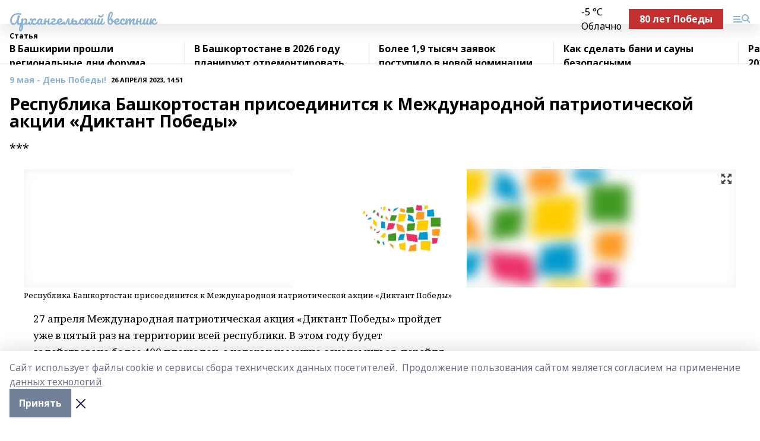

--- FILE ---
content_type: text/html; charset=utf-8
request_url: https://arhvest.ru/articles/%D0%94%D0%B5%D0%BD%D1%8C%20%D0%9F%D0%BE%D0%B1%D0%B5%D0%B4%D1%8B/2023-04-26/respublika-bashkortostan-prisoedinitsya-k-mezhdunarodnoy-patrioticheskoy-aktsii-diktant-pobedy-3235406
body_size: 36322
content:
<!doctype html>
<html data-n-head-ssr lang="ru" data-n-head="%7B%22lang%22:%7B%22ssr%22:%22ru%22%7D%7D">
  <head >
    <title>Республика Башкортостан присоединится к Международной патриотической акции «Диктант Победы»</title><meta data-n-head="ssr" data-hid="google" name="google" content="notranslate"><meta data-n-head="ssr" data-hid="charset" charset="utf-8"><meta data-n-head="ssr" name="viewport" content="width=1300"><meta data-n-head="ssr" data-hid="og:url" property="og:url" content="https://arhvest.ru/articles/%D0%94%D0%B5%D0%BD%D1%8C%20%D0%9F%D0%BE%D0%B1%D0%B5%D0%B4%D1%8B/2023-04-26/respublika-bashkortostan-prisoedinitsya-k-mezhdunarodnoy-patrioticheskoy-aktsii-diktant-pobedy-3235406"><meta data-n-head="ssr" data-hid="og:type" property="og:type" content="article"><meta data-n-head="ssr" name="yandex-verification" content="04ab18692b73a200"><meta data-n-head="ssr" name="zen-verification" content="R1D17TGrNBA7yZ6llHup089gKaaQqS5C1SUcY6lWOBszNdVS86Ds9bywvw9vMupE"><meta data-n-head="ssr" name="google-site-verification" content="o3nJV8HvlAEWiXu2CLARTc3DpdMVK6hjGjBk4wBue4w"><meta data-n-head="ssr" data-hid="og:title" property="og:title" content="Республика Башкортостан присоединится к Международной патриотической акции «Диктант Победы»"><meta data-n-head="ssr" data-hid="og:description" property="og:description" content="***"><meta data-n-head="ssr" data-hid="description" name="description" content="***"><meta data-n-head="ssr" data-hid="og:image" property="og:image" content="https://arhvest.ru/attachments/80ab30604d0dfcba449455d1ec3b700c844347db/store/crop/0/0/1200/1690/1200/1690/0/ec25c3cc2c48d5abf0e5148d79d7d2e113f1e7d4fcc177e42baf751bcfba/placeholder.png"><link data-n-head="ssr" rel="icon" href="https://api.bashinform.ru/attachments/5de7526b894dcd60960ecb635a3f6dabcc124b57/store/b1599c6864d1679b339c62ca0a6395819cff6bd989cde1c62c92d12e299d/%D0%90%D0%92.ico"><link data-n-head="ssr" rel="canonical" href="https://arhvest.ru/articles/%D0%94%D0%B5%D0%BD%D1%8C%20%D0%9F%D0%BE%D0%B1%D0%B5%D0%B4%D1%8B/2023-04-26/respublika-bashkortostan-prisoedinitsya-k-mezhdunarodnoy-patrioticheskoy-aktsii-diktant-pobedy-3235406"><link data-n-head="ssr" rel="preconnect" href="https://fonts.googleapis.com"><link data-n-head="ssr" rel="stylesheet" href="/fonts/noto-sans/index.css"><link data-n-head="ssr" rel="stylesheet" href="https://fonts.googleapis.com/css2?family=Noto+Serif:wght@400;700&amp;display=swap"><link data-n-head="ssr" rel="stylesheet" href="https://fonts.googleapis.com/css2?family=Inter:wght@400;600;700;900&amp;display=swap"><link data-n-head="ssr" rel="stylesheet" href="https://fonts.googleapis.com/css2?family=Montserrat:wght@400;700&amp;display=swap"><link data-n-head="ssr" rel="stylesheet" href="https://fonts.googleapis.com/css2?family=Pacifico&amp;display=swap"><style data-n-head="ssr">:root { --active-color: #8bb1d4; }</style><script data-n-head="ssr" src="https://yastatic.net/pcode/adfox/loader.js" crossorigin="anonymous"></script><script data-n-head="ssr" src="https://vk.com/js/api/openapi.js" async></script><script data-n-head="ssr" src="https://widget.sparrow.ru/js/embed.js" async></script><script data-n-head="ssr" src="https://yandex.ru/ads/system/header-bidding.js" async></script><script data-n-head="ssr" src="https://ads.digitalcaramel.com/js/bashinform.ru.js" type="text/javascript"></script><script data-n-head="ssr">window.yaContextCb = window.yaContextCb || []</script><script data-n-head="ssr" src="https://yandex.ru/ads/system/context.js" async></script><script data-n-head="ssr" type="application/ld+json">{
            "@context": "https://schema.org",
            "@type": "NewsArticle",
            "mainEntityOfPage": {
              "@type": "WebPage",
              "@id": "https://arhvest.ru/articles/%D0%94%D0%B5%D0%BD%D1%8C%20%D0%9F%D0%BE%D0%B1%D0%B5%D0%B4%D1%8B/2023-04-26/respublika-bashkortostan-prisoedinitsya-k-mezhdunarodnoy-patrioticheskoy-aktsii-diktant-pobedy-3235406"
            },
            "headline" : "Республика Башкортостан присоединится к Международной патриотической акции «Диктант Победы»",
            "image": [
              "https://arhvest.ru/attachments/80ab30604d0dfcba449455d1ec3b700c844347db/store/crop/0/0/1200/1690/1200/1690/0/ec25c3cc2c48d5abf0e5148d79d7d2e113f1e7d4fcc177e42baf751bcfba/placeholder.png"
            ],
            "datePublished": "2023-04-26T14:51:08.000+05:00",
            "author": [{"@type":"Person","name":"Эльвира Абдулова"}],
            "publisher": {
              "@type": "Organization",
              "name": "Архангельский вестник",
              "logo": {
                "@type": "ImageObject",
                "url": "null"
              }
            },
            "description": "***"
          }</script><link rel="preload" href="/_nuxt/2b8329c.js" as="script"><link rel="preload" href="/_nuxt/622ad3e.js" as="script"><link rel="preload" href="/_nuxt/8d87fb7.js" as="script"><link rel="preload" href="/_nuxt/26889cd.js" as="script"><link rel="preload" href="/_nuxt/11747bc.js" as="script"><link rel="preload" href="/_nuxt/f8c19a1.js" as="script"><link rel="preload" href="/_nuxt/d6d0d28.js" as="script"><link rel="preload" href="/_nuxt/d945a1d.js" as="script"><link rel="preload" href="/_nuxt/d0a6ea4.js" as="script"><link rel="preload" href="/_nuxt/b3434a1.js" as="script"><link rel="preload" href="/_nuxt/b422023.js" as="script"><link rel="preload" href="/_nuxt/f8a5f10.js" as="script"><style data-vue-ssr-id="02097838:0 0211d3d2:0 7e56e4e3:0 78c231fa:0 2b202313:0 3ba5510c:0 7deb7420:0 7501b878:0 67a80222:0 01f9c408:0 f11faff8:0 01b9542b:0 74a8f3db:0 fd82e6f0:0 69552a97:0 2bc4b7f8:0 77d4baa4:0 6f94af7f:0 0a7c8cf7:0 67baf181:0 a473ccf0:0 b642833a:0 b23a0b6c:0 36448f52:0 3eb3f9ae:0 0684d134:0 7eba589d:0 6ec1390e:0 689e6882:0 44e53ad8:0 d15e8f64:0">.fade-enter,.fade-leave-to{opacity:0}.fade-enter-active,.fade-leave-active{transition:opacity .2s ease}.fade-up-enter-active,.fade-up-leave-active{transition:all .35s}.fade-up-enter,.fade-up-leave-to{opacity:0;transform:translateY(-20px)}.rubric-date{display:flex;align-items:flex-end;margin-bottom:1rem}.cm-rubric{font-weight:700;font-size:14px;margin-right:.5rem;color:var(--active-color)}.cm-date{font-size:11px;text-transform:uppercase;font-weight:700}.cm-story{font-weight:700;font-size:14px;margin-left:.5rem;margin-right:.5rem;color:var(--active-color)}.serif-text{font-family:Noto Serif,serif;line-height:1.65;font-size:17px}.bg-img{background-size:cover;background-position:50%;height:0;position:relative;background-color:#e2e2e2;padding-bottom:56%;>img{position:absolute;left:0;top:0;width:100%;height:100%;-o-object-fit:cover;object-fit:cover;-o-object-position:center;object-position:center}}.btn{--text-opacity:1;color:#fff;color:rgba(255,255,255,var(--text-opacity));text-align:center;padding-top:1.5rem;padding-bottom:1.5rem;font-weight:700;cursor:pointer;margin-top:2rem;border-radius:8px;font-size:20px;background:var(--active-color)}.checkbox{border-radius:.5rem;border-width:1px;margin-right:1.25rem;cursor:pointer;border-color:#e9e9eb;width:32px;height:32px}.checkbox.__active{background:var(--active-color) 50% no-repeat url([data-uri]);border-color:var(--active-color)}.h1{margin-top:1rem;margin-bottom:1.5rem;font-weight:700;line-height:1.07;font-size:32px}.all-matters{text-align:center;cursor:pointer;padding-top:1.5rem;padding-bottom:1.5rem;font-weight:700;margin-bottom:2rem;border-radius:8px;background:#f5f5f5;font-size:20px}.all-matters.__small{padding-top:.75rem;padding-bottom:.75rem;margin-top:1.5rem;font-size:14px;border-radius:4px}[data-desktop]{.rubric-date{margin-bottom:1.25rem}.h1{font-size:46px;margin-top:1.5rem;margin-bottom:1.5rem}section.cols{display:grid;margin-left:58px;grid-gap:16px;grid-template-columns:816px 42px 300px}section.list-cols{display:grid;grid-gap:40px;grid-template-columns:1fr 300px}.matter-grid{display:flex;flex-wrap:wrap;margin-right:-16px}.top-sticky{position:-webkit-sticky;position:sticky;top:48px}.top-sticky.local{top:56px}.top-sticky.ig{top:86px}.top-sticky-matter{position:-webkit-sticky;position:sticky;z-index:1;top:102px}.top-sticky-matter.local{top:110px}.top-sticky-matter.ig{top:140px}}.search-form{display:flex;border-bottom-width:1px;--border-opacity:1;border-color:#fff;border-color:rgba(255,255,255,var(--border-opacity));padding-bottom:.75rem;justify-content:space-between;align-items:center;--text-opacity:1;color:#fff;color:rgba(255,255,255,var(--text-opacity));.reset{cursor:pointer;opacity:.5;display:block}input{background-color:transparent;border-style:none;--text-opacity:1;color:#fff;color:rgba(255,255,255,var(--text-opacity));outline:2px solid transparent;outline-offset:2px;width:66.666667%;font-size:20px}input::-moz-placeholder{color:hsla(0,0%,100%,.18824)}input:-ms-input-placeholder{color:hsla(0,0%,100%,.18824)}input::placeholder{color:hsla(0,0%,100%,.18824)}}[data-desktop] .search-form{width:820px;button{border-radius:.25rem;font-weight:700;padding:.5rem 1.5rem;cursor:pointer;--text-opacity:1;color:#fff;color:rgba(255,255,255,var(--text-opacity));font-size:22px;background:var(--active-color)}input{font-size:28px}.reset{margin-right:2rem;margin-left:auto}}html.locked{overflow:hidden}html{body{letter-spacing:-.03em;font-family:Noto Sans,sans-serif;line-height:1.19;font-size:14px}ol,ul{margin-left:2rem;margin-bottom:1rem;li{margin-bottom:.5rem}}ol{list-style-type:decimal}ul{list-style-type:disc}a{cursor:pointer;color:inherit}iframe,img,object,video{max-width:100%}}.container{padding-left:16px;padding-right:16px}[data-desktop]{min-width:1250px;.container{margin-left:auto;margin-right:auto;padding-left:0;padding-right:0;width:1250px}}
/*! normalize.css v8.0.1 | MIT License | github.com/necolas/normalize.css */html{line-height:1.15;-webkit-text-size-adjust:100%}body{margin:0}main{display:block}h1{font-size:2em;margin:.67em 0}hr{box-sizing:content-box;height:0;overflow:visible}pre{font-family:monospace,monospace;font-size:1em}a{background-color:transparent}abbr[title]{border-bottom:none;text-decoration:underline;-webkit-text-decoration:underline dotted;text-decoration:underline dotted}b,strong{font-weight:bolder}code,kbd,samp{font-family:monospace,monospace;font-size:1em}small{font-size:80%}sub,sup{font-size:75%;line-height:0;position:relative;vertical-align:baseline}sub{bottom:-.25em}sup{top:-.5em}img{border-style:none}button,input,optgroup,select,textarea{font-family:inherit;font-size:100%;line-height:1.15;margin:0}button,input{overflow:visible}button,select{text-transform:none}[type=button],[type=reset],[type=submit],button{-webkit-appearance:button}[type=button]::-moz-focus-inner,[type=reset]::-moz-focus-inner,[type=submit]::-moz-focus-inner,button::-moz-focus-inner{border-style:none;padding:0}[type=button]:-moz-focusring,[type=reset]:-moz-focusring,[type=submit]:-moz-focusring,button:-moz-focusring{outline:1px dotted ButtonText}fieldset{padding:.35em .75em .625em}legend{box-sizing:border-box;color:inherit;display:table;max-width:100%;padding:0;white-space:normal}progress{vertical-align:baseline}textarea{overflow:auto}[type=checkbox],[type=radio]{box-sizing:border-box;padding:0}[type=number]::-webkit-inner-spin-button,[type=number]::-webkit-outer-spin-button{height:auto}[type=search]{-webkit-appearance:textfield;outline-offset:-2px}[type=search]::-webkit-search-decoration{-webkit-appearance:none}::-webkit-file-upload-button{-webkit-appearance:button;font:inherit}details{display:block}summary{display:list-item}[hidden],template{display:none}blockquote,dd,dl,figure,h1,h2,h3,h4,h5,h6,hr,p,pre{margin:0}button{background-color:transparent;background-image:none}button:focus{outline:1px dotted;outline:5px auto -webkit-focus-ring-color}fieldset,ol,ul{margin:0;padding:0}ol,ul{list-style:none}html{font-family:Noto Sans,sans-serif;line-height:1.5}*,:after,:before{box-sizing:border-box;border:0 solid #e2e8f0}hr{border-top-width:1px}img{border-style:solid}textarea{resize:vertical}input::-moz-placeholder,textarea::-moz-placeholder{color:#a0aec0}input:-ms-input-placeholder,textarea:-ms-input-placeholder{color:#a0aec0}input::placeholder,textarea::placeholder{color:#a0aec0}[role=button],button{cursor:pointer}table{border-collapse:collapse}h1,h2,h3,h4,h5,h6{font-size:inherit;font-weight:inherit}a{color:inherit;text-decoration:inherit}button,input,optgroup,select,textarea{padding:0;line-height:inherit;color:inherit}code,kbd,pre,samp{font-family:Menlo,Monaco,Consolas,"Liberation Mono","Courier New",monospace}audio,canvas,embed,iframe,img,object,svg,video{display:block;vertical-align:middle}img,video{max-width:100%;height:auto}.appearance-none{-webkit-appearance:none;-moz-appearance:none;appearance:none}.bg-transparent{background-color:transparent}.bg-black{--bg-opacity:1;background-color:#000;background-color:rgba(0,0,0,var(--bg-opacity))}.bg-white{--bg-opacity:1;background-color:#fff;background-color:rgba(255,255,255,var(--bg-opacity))}.bg-gray-200{--bg-opacity:1;background-color:#edf2f7;background-color:rgba(237,242,247,var(--bg-opacity))}.bg-center{background-position:50%}.bg-top{background-position:top}.bg-no-repeat{background-repeat:no-repeat}.bg-cover{background-size:cover}.bg-contain{background-size:contain}.border-collapse{border-collapse:collapse}.border-black{--border-opacity:1;border-color:#000;border-color:rgba(0,0,0,var(--border-opacity))}.border-blue-400{--border-opacity:1;border-color:#63b3ed;border-color:rgba(99,179,237,var(--border-opacity))}.rounded{border-radius:.25rem}.rounded-lg{border-radius:.5rem}.rounded-full{border-radius:9999px}.border-none{border-style:none}.border-2{border-width:2px}.border-4{border-width:4px}.border{border-width:1px}.border-t-0{border-top-width:0}.border-t{border-top-width:1px}.border-b{border-bottom-width:1px}.cursor-pointer{cursor:pointer}.block{display:block}.inline-block{display:inline-block}.flex{display:flex}.table{display:table}.grid{display:grid}.hidden{display:none}.flex-col{flex-direction:column}.flex-wrap{flex-wrap:wrap}.flex-no-wrap{flex-wrap:nowrap}.items-center{align-items:center}.justify-center{justify-content:center}.justify-between{justify-content:space-between}.flex-grow-0{flex-grow:0}.flex-shrink-0{flex-shrink:0}.order-first{order:-9999}.order-last{order:9999}.font-sans{font-family:Noto Sans,sans-serif}.font-serif{font-family:Noto Serif,serif}.font-medium{font-weight:500}.font-semibold{font-weight:600}.font-bold{font-weight:700}.h-3{height:.75rem}.h-6{height:1.5rem}.h-12{height:3rem}.h-auto{height:auto}.h-full{height:100%}.text-xs{font-size:11px}.text-sm{font-size:12px}.text-base{font-size:14px}.text-lg{font-size:16px}.text-xl{font-size:18px}.text-2xl{font-size:21px}.text-3xl{font-size:30px}.text-4xl{font-size:46px}.leading-6{line-height:1.5rem}.leading-none{line-height:1}.leading-tight{line-height:1.07}.leading-snug{line-height:1.125}.m-0{margin:0}.my-0{margin-top:0;margin-bottom:0}.mx-0{margin-left:0;margin-right:0}.mx-1{margin-left:.25rem;margin-right:.25rem}.mx-2{margin-left:.5rem;margin-right:.5rem}.my-4{margin-top:1rem;margin-bottom:1rem}.mx-4{margin-left:1rem;margin-right:1rem}.my-5{margin-top:1.25rem;margin-bottom:1.25rem}.mx-5{margin-left:1.25rem;margin-right:1.25rem}.my-6{margin-top:1.5rem;margin-bottom:1.5rem}.my-8{margin-top:2rem;margin-bottom:2rem}.mx-auto{margin-left:auto;margin-right:auto}.-mx-3{margin-left:-.75rem;margin-right:-.75rem}.-my-4{margin-top:-1rem;margin-bottom:-1rem}.mt-0{margin-top:0}.mr-0{margin-right:0}.mb-0{margin-bottom:0}.ml-0{margin-left:0}.mt-1{margin-top:.25rem}.mr-1{margin-right:.25rem}.mb-1{margin-bottom:.25rem}.ml-1{margin-left:.25rem}.mt-2{margin-top:.5rem}.mr-2{margin-right:.5rem}.mb-2{margin-bottom:.5rem}.ml-2{margin-left:.5rem}.mt-3{margin-top:.75rem}.mr-3{margin-right:.75rem}.mb-3{margin-bottom:.75rem}.mt-4{margin-top:1rem}.mr-4{margin-right:1rem}.mb-4{margin-bottom:1rem}.ml-4{margin-left:1rem}.mt-5{margin-top:1.25rem}.mr-5{margin-right:1.25rem}.mb-5{margin-bottom:1.25rem}.mt-6{margin-top:1.5rem}.mr-6{margin-right:1.5rem}.mb-6{margin-bottom:1.5rem}.mt-8{margin-top:2rem}.mr-8{margin-right:2rem}.mb-8{margin-bottom:2rem}.ml-8{margin-left:2rem}.mt-10{margin-top:2.5rem}.ml-10{margin-left:2.5rem}.mt-12{margin-top:3rem}.mb-12{margin-bottom:3rem}.mt-16{margin-top:4rem}.mb-16{margin-bottom:4rem}.mr-20{margin-right:5rem}.mr-auto{margin-right:auto}.ml-auto{margin-left:auto}.mt-px{margin-top:1px}.-mt-2{margin-top:-.5rem}.max-w-none{max-width:none}.max-w-full{max-width:100%}.object-contain{-o-object-fit:contain;object-fit:contain}.object-cover{-o-object-fit:cover;object-fit:cover}.object-center{-o-object-position:center;object-position:center}.opacity-0{opacity:0}.opacity-50{opacity:.5}.outline-none{outline:2px solid transparent;outline-offset:2px}.overflow-auto{overflow:auto}.overflow-hidden{overflow:hidden}.overflow-visible{overflow:visible}.p-0{padding:0}.p-2{padding:.5rem}.p-3{padding:.75rem}.p-4{padding:1rem}.p-8{padding:2rem}.px-0{padding-left:0;padding-right:0}.py-1{padding-top:.25rem;padding-bottom:.25rem}.px-1{padding-left:.25rem;padding-right:.25rem}.py-2{padding-top:.5rem;padding-bottom:.5rem}.px-2{padding-left:.5rem;padding-right:.5rem}.py-3{padding-top:.75rem;padding-bottom:.75rem}.px-3{padding-left:.75rem;padding-right:.75rem}.py-4{padding-top:1rem;padding-bottom:1rem}.px-4{padding-left:1rem;padding-right:1rem}.px-5{padding-left:1.25rem;padding-right:1.25rem}.px-6{padding-left:1.5rem;padding-right:1.5rem}.py-8{padding-top:2rem;padding-bottom:2rem}.py-10{padding-top:2.5rem;padding-bottom:2.5rem}.pt-0{padding-top:0}.pr-0{padding-right:0}.pb-0{padding-bottom:0}.pt-1{padding-top:.25rem}.pt-2{padding-top:.5rem}.pb-2{padding-bottom:.5rem}.pl-2{padding-left:.5rem}.pt-3{padding-top:.75rem}.pb-3{padding-bottom:.75rem}.pt-4{padding-top:1rem}.pr-4{padding-right:1rem}.pb-4{padding-bottom:1rem}.pl-4{padding-left:1rem}.pt-5{padding-top:1.25rem}.pr-5{padding-right:1.25rem}.pb-5{padding-bottom:1.25rem}.pl-5{padding-left:1.25rem}.pt-6{padding-top:1.5rem}.pb-6{padding-bottom:1.5rem}.pl-6{padding-left:1.5rem}.pt-8{padding-top:2rem}.pb-8{padding-bottom:2rem}.pr-10{padding-right:2.5rem}.pb-12{padding-bottom:3rem}.pl-12{padding-left:3rem}.pb-16{padding-bottom:4rem}.pointer-events-none{pointer-events:none}.fixed{position:fixed}.absolute{position:absolute}.relative{position:relative}.sticky{position:-webkit-sticky;position:sticky}.top-0{top:0}.right-0{right:0}.bottom-0{bottom:0}.left-0{left:0}.left-auto{left:auto}.shadow{box-shadow:0 1px 3px 0 rgba(0,0,0,.1),0 1px 2px 0 rgba(0,0,0,.06)}.shadow-none{box-shadow:none}.text-center{text-align:center}.text-right{text-align:right}.text-transparent{color:transparent}.text-black{--text-opacity:1;color:#000;color:rgba(0,0,0,var(--text-opacity))}.text-white{--text-opacity:1;color:#fff;color:rgba(255,255,255,var(--text-opacity))}.text-gray-600{--text-opacity:1;color:#718096;color:rgba(113,128,150,var(--text-opacity))}.text-gray-700{--text-opacity:1;color:#4a5568;color:rgba(74,85,104,var(--text-opacity))}.uppercase{text-transform:uppercase}.underline{text-decoration:underline}.tracking-tight{letter-spacing:-.05em}.select-none{-webkit-user-select:none;-moz-user-select:none;-ms-user-select:none;user-select:none}.select-all{-webkit-user-select:all;-moz-user-select:all;-ms-user-select:all;user-select:all}.visible{visibility:visible}.invisible{visibility:hidden}.whitespace-no-wrap{white-space:nowrap}.w-3{width:.75rem}.w-auto{width:auto}.w-1\/3{width:33.333333%}.w-full{width:100%}.z-20{z-index:20}.z-50{z-index:50}.gap-1{grid-gap:.25rem;gap:.25rem}.gap-2{grid-gap:.5rem;gap:.5rem}.gap-3{grid-gap:.75rem;gap:.75rem}.gap-4{grid-gap:1rem;gap:1rem}.gap-5{grid-gap:1.25rem;gap:1.25rem}.gap-6{grid-gap:1.5rem;gap:1.5rem}.gap-8{grid-gap:2rem;gap:2rem}.gap-10{grid-gap:2.5rem;gap:2.5rem}.grid-cols-1{grid-template-columns:repeat(1,minmax(0,1fr))}.grid-cols-2{grid-template-columns:repeat(2,minmax(0,1fr))}.grid-cols-3{grid-template-columns:repeat(3,minmax(0,1fr))}.grid-cols-4{grid-template-columns:repeat(4,minmax(0,1fr))}.grid-cols-5{grid-template-columns:repeat(5,minmax(0,1fr))}.transform{--transform-translate-x:0;--transform-translate-y:0;--transform-rotate:0;--transform-skew-x:0;--transform-skew-y:0;--transform-scale-x:1;--transform-scale-y:1;transform:translateX(var(--transform-translate-x)) translateY(var(--transform-translate-y)) rotate(var(--transform-rotate)) skewX(var(--transform-skew-x)) skewY(var(--transform-skew-y)) scaleX(var(--transform-scale-x)) scaleY(var(--transform-scale-y))}.transition-all{transition-property:all}.transition{transition-property:background-color,border-color,color,fill,stroke,opacity,box-shadow,transform}@-webkit-keyframes spin{to{transform:rotate(1turn)}}@keyframes spin{to{transform:rotate(1turn)}}@-webkit-keyframes ping{75%,to{transform:scale(2);opacity:0}}@keyframes ping{75%,to{transform:scale(2);opacity:0}}@-webkit-keyframes pulse{50%{opacity:.5}}@keyframes pulse{50%{opacity:.5}}@-webkit-keyframes bounce{0%,to{transform:translateY(-25%);-webkit-animation-timing-function:cubic-bezier(.8,0,1,1);animation-timing-function:cubic-bezier(.8,0,1,1)}50%{transform:none;-webkit-animation-timing-function:cubic-bezier(0,0,.2,1);animation-timing-function:cubic-bezier(0,0,.2,1)}}@keyframes bounce{0%,to{transform:translateY(-25%);-webkit-animation-timing-function:cubic-bezier(.8,0,1,1);animation-timing-function:cubic-bezier(.8,0,1,1)}50%{transform:none;-webkit-animation-timing-function:cubic-bezier(0,0,.2,1);animation-timing-function:cubic-bezier(0,0,.2,1)}}
.nuxt-progress{position:fixed;top:0;left:0;right:0;height:2px;width:0;opacity:1;transition:width .1s,opacity .4s;background-color:var(--active-color);z-index:999999}.nuxt-progress.nuxt-progress-notransition{transition:none}.nuxt-progress-failed{background-color:red}
.page_1iNBq{position:relative;min-height:65vh}[data-desktop]{.topBanner_Im5IM{margin-left:auto;margin-right:auto;width:1256px}}
.bnr_2VvRX{margin-left:auto;margin-right:auto;width:300px}.bnr_2VvRX:not(:empty){margin-bottom:1rem}.bnrContainer_1ho9N.mb-0 .bnr_2VvRX{margin-bottom:0}[data-desktop]{.bnr_2VvRX{width:auto;margin-left:0;margin-right:0}}
.topline-container[data-v-7682f57c]{position:-webkit-sticky;position:sticky;top:0;z-index:10}.bottom-menu[data-v-7682f57c]{--bg-opacity:1;background-color:#fff;background-color:rgba(255,255,255,var(--bg-opacity));height:45px;box-shadow:0 15px 20px rgba(0,0,0,.08)}.bottom-menu.__dark[data-v-7682f57c]{--bg-opacity:1;background-color:#000;background-color:rgba(0,0,0,var(--bg-opacity));.bottom-menu-link{--text-opacity:1;color:#fff;color:rgba(255,255,255,var(--text-opacity))}.bottom-menu-link:hover{color:var(--active-color)}}.bottom-menu-links[data-v-7682f57c]{display:flex;overflow:auto;grid-gap:1rem;gap:1rem;padding-top:1rem;padding-bottom:1rem;scrollbar-width:none}.bottom-menu-links[data-v-7682f57c]::-webkit-scrollbar{display:none}.bottom-menu-link[data-v-7682f57c]{white-space:nowrap;font-weight:700}.bottom-menu-link[data-v-7682f57c]:hover{color:var(--active-color)}
.topline_KUXuM{--bg-opacity:1;background-color:#fff;background-color:rgba(255,255,255,var(--bg-opacity));padding-top:.5rem;padding-bottom:.5rem;position:relative;box-shadow:0 15px 20px rgba(0,0,0,.08);height:40px;z-index:1}.topline_KUXuM.__dark_3HDH5{--bg-opacity:1;background-color:#000;background-color:rgba(0,0,0,var(--bg-opacity))}[data-desktop]{.topline_KUXuM{height:50px}}
.container_3LUUG{display:flex;align-items:center;justify-content:space-between}.container_3LUUG.__dark_AMgBk{.logo_1geVj{--text-opacity:1;color:#fff;color:rgba(255,255,255,var(--text-opacity))}.menu-trigger_2_P72{--bg-opacity:1;background-color:#fff;background-color:rgba(255,255,255,var(--bg-opacity))}.lang_107ai,.topline-item_1BCyx{--text-opacity:1;color:#fff;color:rgba(255,255,255,var(--text-opacity))}.lang_107ai{background-image:url([data-uri])}}.lang_107ai{margin-left:auto;margin-right:1.25rem;padding-right:1rem;padding-left:.5rem;cursor:pointer;display:flex;align-items:center;font-weight:700;-webkit-appearance:none;-moz-appearance:none;appearance:none;outline:2px solid transparent;outline-offset:2px;text-transform:uppercase;background:no-repeat url([data-uri]) calc(100% - 3px) 50%}.logo-img_9ttWw{max-height:30px}.logo-text_Gwlnp{white-space:nowrap;font-family:Pacifico,serif;font-size:24px;line-height:.9;color:var(--active-color)}.menu-trigger_2_P72{cursor:pointer;width:30px;height:24px;background:var(--active-color);-webkit-mask:no-repeat url(/_nuxt/img/menu.cffb7c4.svg) center;mask:no-repeat url(/_nuxt/img/menu.cffb7c4.svg) center}.menu-trigger_2_P72.__cross_3NUSb{-webkit-mask-image:url([data-uri]);mask-image:url([data-uri])}.topline-item_1BCyx{font-weight:700;line-height:1;margin-right:16px}.topline-item_1BCyx,.topline-item_1BCyx.blue_1SDgs,.topline-item_1BCyx.red_1EmKm{--text-opacity:1;color:#fff;color:rgba(255,255,255,var(--text-opacity))}.topline-item_1BCyx.blue_1SDgs,.topline-item_1BCyx.red_1EmKm{padding:9px 18px;background:#8bb1d4}.topline-item_1BCyx.red_1EmKm{background:#c23030}.topline-item_1BCyx.default_3xuLv{font-size:12px;color:var(--active-color);max-width:100px}[data-desktop]{.logo-img_9ttWw{max-height:40px}.logo-text_Gwlnp{position:relative;top:-3px;font-size:36px}.slogan-desktop_2LraR{font-size:11px;margin-left:2.5rem;font-weight:700;text-transform:uppercase;color:#5e6a70}.lang_107ai{margin-left:0}}
.weather[data-v-f75b9a02]{display:flex;align-items:center;.icon{border-radius:9999px;margin-right:.5rem;background:var(--active-color) no-repeat 50%/11px;width:18px;height:18px}.clear{background-image:url(/_nuxt/img/clear.504a39c.svg)}.clouds{background-image:url(/_nuxt/img/clouds.35bb1b1.svg)}.few_clouds{background-image:url(/_nuxt/img/few_clouds.849e8ce.svg)}.rain{background-image:url(/_nuxt/img/rain.fa221cc.svg)}.snow{background-image:url(/_nuxt/img/snow.3971728.svg)}.thunderstorm_w_rain{background-image:url(/_nuxt/img/thunderstorm_w_rain.f4f5bf2.svg)}.thunderstorm{background-image:url(/_nuxt/img/thunderstorm.bbf00c1.svg)}.text{font-size:12px;font-weight:700;line-height:1;color:rgba(0,0,0,.9)}}.__dark.weather .text[data-v-f75b9a02]{--text-opacity:1;color:#fff;color:rgba(255,255,255,var(--text-opacity))}
.block_35WEi{position:-webkit-sticky;position:sticky;left:0;width:100%;padding-top:.75rem;padding-bottom:.75rem;--bg-opacity:1;background-color:#fff;background-color:rgba(255,255,255,var(--bg-opacity));--text-opacity:1;color:#000;color:rgba(0,0,0,var(--text-opacity));height:68px;z-index:8;border-bottom:1px solid rgba(0,0,0,.08235)}.block_35WEi.invisible_3bwn4{visibility:hidden}.block_35WEi.local_2u9p8,.block_35WEi.local_ext_2mSQw{top:40px}.block_35WEi.local_2u9p8.has_bottom_items_u0rcZ,.block_35WEi.local_ext_2mSQw.has_bottom_items_u0rcZ{top:85px}.block_35WEi.ig_3ld7e{top:50px}.block_35WEi.ig_3ld7e.has_bottom_items_u0rcZ{top:95px}.block_35WEi.bi_3BhQ1,.block_35WEi.bi_ext_1Yp6j{top:49px}.block_35WEi.bi_3BhQ1.has_bottom_items_u0rcZ,.block_35WEi.bi_ext_1Yp6j.has_bottom_items_u0rcZ{top:94px}.block_35WEi.red_wPGsU{background:#fdf3f3;.blockTitle_1BF2P{color:#d65a47}}.block_35WEi.blue_2AJX7{background:#e6ecf2;.blockTitle_1BF2P{color:#8bb1d4}}.block_35WEi{.loading_1RKbb{height:1.5rem;margin:0 auto}}.blockTitle_1BF2P{font-weight:700;font-size:12px;margin-bottom:.25rem;display:inline-block;overflow:hidden;max-height:1.2em;display:-webkit-box;-webkit-line-clamp:1;-webkit-box-orient:vertical;text-overflow:ellipsis}.items_2XU71{display:flex;overflow:auto;margin-left:-16px;margin-right:-16px;padding-left:16px;padding-right:16px}.items_2XU71::-webkit-scrollbar{display:none}.item_KFfAv{flex-shrink:0;flex-grow:0;padding-right:1rem;margin-right:1rem;font-weight:700;overflow:hidden;width:295px;max-height:2.4em;border-right:1px solid rgba(0,0,0,.08235);display:-webkit-box;-webkit-line-clamp:2;-webkit-box-orient:vertical;text-overflow:ellipsis}.item_KFfAv:hover{opacity:.75}[data-desktop]{.block_35WEi{height:54px}.block_35WEi.local_2u9p8,.block_35WEi.local_ext_2mSQw{top:50px}.block_35WEi.local_2u9p8.has_bottom_items_u0rcZ,.block_35WEi.local_ext_2mSQw.has_bottom_items_u0rcZ{top:95px}.block_35WEi.ig_3ld7e{top:80px}.block_35WEi.ig_3ld7e.has_bottom_items_u0rcZ{top:125px}.block_35WEi.bi_3BhQ1,.block_35WEi.bi_ext_1Yp6j{top:42px}.block_35WEi.bi_3BhQ1.has_bottom_items_u0rcZ,.block_35WEi.bi_ext_1Yp6j.has_bottom_items_u0rcZ{top:87px}.block_35WEi.image_3yONs{.prev_1cQoq{background-image:url([data-uri])}.next_827zB{background-image:url([data-uri])}}.wrapper_TrcU4{display:grid;grid-template-columns:240px calc(100% - 320px)}.next_827zB,.prev_1cQoq{position:absolute;cursor:pointer;width:24px;height:24px;top:4px;left:210px;background:url([data-uri])}.next_827zB{left:auto;right:15px;background:url([data-uri])}.blockTitle_1BF2P{font-size:18px;padding-right:2.5rem;margin-right:0;max-height:2.4em;-webkit-line-clamp:2}.items_2XU71{margin-left:0;padding-left:0;-ms-scroll-snap-type:x mandatory;scroll-snap-type:x mandatory;scroll-behavior:smooth;scrollbar-width:none}.item_KFfAv,.items_2XU71{margin-right:0;padding-right:0}.item_KFfAv{padding-left:1.25rem;scroll-snap-align:start;width:310px;border-left:1px solid rgba(0,0,0,.08235);border-right:none}}
@-webkit-keyframes rotate-data-v-8cdd8c10{0%{transform:rotate(0)}to{transform:rotate(1turn)}}@keyframes rotate-data-v-8cdd8c10{0%{transform:rotate(0)}to{transform:rotate(1turn)}}.component[data-v-8cdd8c10]{height:3rem;margin-top:1.5rem;margin-bottom:1.5rem;display:flex;justify-content:center;align-items:center;span{height:100%;width:4rem;background:no-repeat url(/_nuxt/img/loading.dd38236.svg) 50%/contain;-webkit-animation:rotate-data-v-8cdd8c10 .8s infinite;animation:rotate-data-v-8cdd8c10 .8s infinite}}
.promo_ZrQsB{text-align:center;display:block;--text-opacity:1;color:#fff;color:rgba(255,255,255,var(--text-opacity));font-weight:500;font-size:16px;line-height:1;position:relative;z-index:1;background:#d65a47;padding:6px 20px}[data-desktop]{.promo_ZrQsB{margin-left:auto;margin-right:auto;font-size:18px;padding:12px 40px}}
.feedTriggerMobile_1uP3h{text-align:center;width:100%;left:0;bottom:0;padding:1rem;color:#000;color:rgba(0,0,0,var(--text-opacity));background:#e7e7e7;filter:drop-shadow(0 -10px 30px rgba(0,0,0,.4))}.feedTriggerMobile_1uP3h,[data-desktop] .feedTriggerDesktop_eR1zC{position:fixed;font-weight:700;--text-opacity:1;z-index:8}[data-desktop] .feedTriggerDesktop_eR1zC{color:#fff;color:rgba(255,255,255,var(--text-opacity));cursor:pointer;padding:1rem 1rem 1rem 1.5rem;display:flex;align-items:center;justify-content:space-between;width:auto;font-size:28px;right:20px;bottom:20px;line-height:.85;background:var(--active-color);.new_36fkO{--bg-opacity:1;background-color:#fff;background-color:rgba(255,255,255,var(--bg-opacity));font-size:18px;padding:.25rem .5rem;margin-left:1rem;color:var(--active-color)}}
.noindex_1PbKm{display:block}.rubricDate_XPC5P{display:flex;margin-bottom:1rem;align-items:center;flex-wrap:wrap;grid-row-gap:.5rem;row-gap:.5rem}[data-desktop]{.rubricDate_XPC5P{margin-left:58px}.noindex_1PbKm,.pollContainer_25rgc{margin-left:40px}.noindex_1PbKm{width:700px}}
.h1_fQcc_{margin-top:0;margin-bottom:1rem;font-size:28px}.bigLead_37UJd{margin-bottom:1.25rem;font-size:20px}[data-desktop]{.h1_fQcc_{margin-bottom:1.25rem;margin-top:0;font-size:40px}.bigLead_37UJd{font-size:21px;margin-bottom:2rem}.smallLead_3mYo6{font-size:21px;font-weight:500}.leadImg_n0Xok{display:grid;grid-gap:2rem;gap:2rem;margin-bottom:2rem;grid-template-columns:repeat(2,minmax(0,1fr));margin-left:40px;width:700px}}
.partner[data-v-73e20f19]{margin-top:1rem;margin-bottom:1rem;color:rgba(0,0,0,.31373)}
.blurImgContainer_3_532{position:relative;overflow:hidden;--bg-opacity:1;background-color:#edf2f7;background-color:rgba(237,242,247,var(--bg-opacity));background-position:50%;background-repeat:no-repeat;display:flex;align-items:center;justify-content:center;aspect-ratio:16/9;background-image:url(/img/loading.svg)}.blurImgBlur_2fI8T{background-position:50%;background-size:cover;filter:blur(10px)}.blurImgBlur_2fI8T,.blurImgImg_ZaMSE{position:absolute;left:0;top:0;width:100%;height:100%}.blurImgImg_ZaMSE{-o-object-fit:contain;object-fit:contain;-o-object-position:center;object-position:center}.play_hPlPQ{background-size:contain;background-position:50%;background-repeat:no-repeat;position:relative;z-index:1;width:18%;min-width:30px;max-width:80px;aspect-ratio:1/1;background-image:url([data-uri])}[data-desktop]{.play_hPlPQ{min-width:35px}}
.fs-icon[data-v-2dcb0dcc]{position:absolute;cursor:pointer;right:0;top:0;transition-property:background-color,border-color,color,fill,stroke,opacity,box-shadow,transform;transition-duration:.3s;width:25px;height:25px;background:url(/_nuxt/img/fs.32f317e.svg) 0 100% no-repeat}
.photoText_slx0c{padding-top:.25rem;font-family:Noto Serif,serif;font-size:13px;a{color:var(--active-color)}}.author_1ZcJr{color:rgba(0,0,0,.50196);span{margin-right:.25rem}}[data-desktop]{.photoText_slx0c{padding-top:.75rem;font-size:12px;line-height:1}.author_1ZcJr{font-size:11px}}.photoText_slx0c.textWhite_m9vxt{--text-opacity:1;color:#fff;color:rgba(255,255,255,var(--text-opacity));.author_1ZcJr{--text-opacity:1;color:#fff;color:rgba(255,255,255,var(--text-opacity))}}
.block_1h4f8{margin-bottom:1.5rem}[data-desktop] .block_1h4f8{margin-bottom:2rem}
.paragraph[data-v-7a4bd814]{a{color:var(--active-color)}p{margin-bottom:1.5rem}ol,ul{margin-left:2rem;margin-bottom:1rem;li{margin-bottom:.5rem}}ol{list-style-type:decimal}ul{list-style-type:disc}.question{font-weight:700;font-size:21px;line-height:1.43}.answer:before,.question:before{content:"— "}h2,h3,h4{font-weight:700;margin-bottom:1.5rem;line-height:1.07;font-family:Noto Sans,sans-serif}h2{font-size:30px}h3{font-size:21px}h4{font-size:18px}blockquote{padding-top:1rem;padding-bottom:1rem;margin-bottom:1rem;font-weight:700;font-family:Noto Sans,sans-serif;border-top:6px solid var(--active-color);border-bottom:6px solid var(--active-color);font-size:19px;line-height:1.15}.table-wrapper{overflow:auto}table{border-collapse:collapse;margin-top:1rem;margin-bottom:1rem;min-width:100%;td{padding:.75rem .5rem;border-width:1px}p{margin:0}}}
.fs_1Si28{position:absolute;cursor:pointer;right:0;top:0;z-index:2;width:25px;height:25px;background:url(/_nuxt/img/fs.32f317e.svg) 0 100% no-repeat}.gallery_kkYEm{--bg-opacity:1;background-color:#edf2f7;background-color:rgba(237,242,247,var(--bg-opacity));margin-bottom:.5rem;.img_2Anyl{width:100%;height:100%;-o-object-position:center;object-position:center;-o-object-fit:contain;object-fit:contain}.buttonNextPrev_15B33:after{--text-opacity:1;color:#718096;color:rgba(113,128,150,var(--text-opacity));font-size:30px}}.thumbs_mPP1B{height:40px;.thumbSlide_sEEoo{cursor:pointer;margin-right:.5rem;max-width:60px;.img_2Anyl{width:100%;-o-object-fit:cover;object-fit:cover}}.swiper-slide-thumb-active{border-width:4px;overflow:hidden;border-color:var(--active-color)}}[data-desktop]{.thumbs_mPP1B{height:60px;.thumbSlide_sEEoo{max-width:90px}}}
.authors_3UWeo{margin-bottom:1.5rem;display:grid;grid-gap:.25rem;gap:.25rem;font-family:Noto Serif,serif}.item_1CuO-:not(:last-child):after{content:", "}[data-desktop]{.authors_3UWeo{display:flex;grid-gap:.75rem;gap:.75rem;flex-wrap:wrap}.authors_3UWeo.right_1ePQ6{margin-left:40px;width:700px}}
.tags_IxJz4{display:flex;flex-wrap:wrap;margin-top:2rem;margin-bottom:2rem;border-top-width:1px;border-bottom-width:1px;border-color:#dbddde;a,span{margin-top:1.5rem;margin-bottom:1.5rem;margin-right:1rem}a:hover{color:var(--active-color)}}[data-desktop]{.tags_IxJz4{a,span{margin-top:1rem;margin-bottom:1rem}}.tags_IxJz4:not(.__ml-0){margin-left:40px;width:700px}}
.readus_3o8ag{margin-bottom:1.5rem;font-weight:700;font-size:16px}.subscribeButton_2yILe{font-weight:700;--text-opacity:1;color:#fff;color:rgba(255,255,255,var(--text-opacity));text-align:center;letter-spacing:-.05em;background:var(--active-color);padding:0 8px 3px;border-radius:11px;font-size:15px;width:140px}.rTitle_ae5sX{margin-bottom:1rem;font-family:Noto Sans,sans-serif;font-weight:700;color:#202022;font-size:20px;font-style:normal;line-height:normal}.items_1vOtx{display:flex;flex-wrap:wrap;grid-gap:.75rem;gap:.75rem;max-width:360px}.items_1vOtx.regional_OHiaP{.socialIcon_1xwkP{width:calc(33% - 10px)}.socialIcon_1xwkP:first-child,.socialIcon_1xwkP:nth-child(2){width:calc(50% - 10px)}}.socialIcon_1xwkP{margin-bottom:.5rem;background-size:contain;background-repeat:no-repeat;flex-shrink:0;width:calc(50% - 10px);background-position:0;height:30px}.vkIcon_1J2rG{background-image:url(/_nuxt/img/vk.07bf3d5.svg)}.vkShortIcon_1XRTC{background-image:url(/_nuxt/img/vk-short.1e19426.svg)}.tgIcon_3Y6iI{background-image:url(/_nuxt/img/tg.bfb93b5.svg)}.zenIcon_1Vpt0{background-image:url(/_nuxt/img/zen.1c41c49.svg)}.okIcon_3Q4dv{background-image:url(/_nuxt/img/ok.de8d66c.svg)}.okShortIcon_12fSg{background-image:url(/_nuxt/img/ok-short.e0e3723.svg)}.maxIcon_3MreL{background-image:url(/_nuxt/img/max.da7c1ef.png)}[data-desktop]{.readus_3o8ag{margin-left:2.5rem}.items_1vOtx{flex-wrap:nowrap;max-width:none;align-items:center}.subscribeButton_2yILe{text-align:center;font-weight:700;width:auto;padding:4px 7px 7px;font-size:25px}.socialIcon_1xwkP{height:45px}.vkIcon_1J2rG{width:197px!important}.vkShortIcon_1XRTC{width:90px!important}.tgIcon_3Y6iI{width:160px!important}.zenIcon_1Vpt0{width:110px!important}.okIcon_3Q4dv{width:256px!important}.okShortIcon_12fSg{width:90px!important}.maxIcon_3MreL{width:110px!important}}
.socials_3qx1G{margin-bottom:1.5rem}.socials_3qx1G.__black a{--border-opacity:1;border-color:#000;border-color:rgba(0,0,0,var(--border-opacity))}.socials_3qx1G.__border-white_1pZ66 .items_JTU4t a{--border-opacity:1;border-color:#fff;border-color:rgba(255,255,255,var(--border-opacity))}.socials_3qx1G{a{display:block;background-position:50%;background-repeat:no-repeat;cursor:pointer;width:20%;border:.5px solid #e2e2e2;border-right-width:0;height:42px}a:last-child{border-right-width:1px}}.items_JTU4t{display:flex}.vk_3jS8H{background-image:url(/_nuxt/img/vk.a3fc87d.svg)}.ok_3Znis{background-image:url(/_nuxt/img/ok.480e53f.svg)}.wa_32a2a{background-image:url(/_nuxt/img/wa.f2f254d.svg)}.tg_1vndD{background-image:url([data-uri])}.print_3gkIT{background-image:url(/_nuxt/img/print.f5ef7f3.svg)}.max_sqBYC{background-image:url([data-uri])}[data-desktop]{.socials_3qx1G{margin-bottom:0;width:42px}.socials_3qx1G.__sticky{position:-webkit-sticky;position:sticky;top:102px}.socials_3qx1G.__sticky.local_3XMUZ{top:110px}.socials_3qx1G.__sticky.ig_zkzMn{top:140px}.socials_3qx1G{a{width:auto;border-width:1px;border-bottom-width:0}a:last-child{border-bottom-width:1px}}.items_JTU4t{display:block}}.socials_3qx1G.__dark_1QzU6{a{border-color:#373737}.vk_3jS8H{background-image:url(/_nuxt/img/vk-white.dc41d20.svg)}.ok_3Znis{background-image:url(/_nuxt/img/ok-white.c2036d3.svg)}.wa_32a2a{background-image:url(/_nuxt/img/wa-white.e567518.svg)}.tg_1vndD{background-image:url([data-uri])}.print_3gkIT{background-image:url(/_nuxt/img/print-white.f6fd3d9.svg)}.max_sqBYC{background-image:url([data-uri])}}
.blockTitle_2XRiy{margin-bottom:.75rem;font-weight:700;font-size:28px}.itemsContainer_3JjHp{overflow:auto;margin-right:-1rem}.items_Kf7PA{width:770px;display:flex;overflow:auto}.teaserItem_ZVyTH{padding:.75rem;background:#f2f2f4;width:240px;margin-right:16px;.img_3lUmb{margin-bottom:.5rem}.title_3KNuK{line-height:1.07;font-size:18px;font-weight:700}}.teaserItem_ZVyTH:hover .title_3KNuK{color:var(--active-color)}[data-desktop]{.blockTitle_2XRiy{font-size:30px}.itemsContainer_3JjHp{margin-right:0;overflow:visible}.items_Kf7PA{display:grid;grid-template-columns:repeat(3,minmax(0,1fr));grid-gap:1.5rem;gap:1.5rem;width:auto;overflow:visible}.teaserItem_ZVyTH{width:auto;margin-right:0;background-color:transparent;padding:0;.img_3lUmb{background:#8894a2 url(/_nuxt/img/pattern-mix.5c9ce73.svg) 100% 100% no-repeat;padding-right:40px}.title_3KNuK{font-size:21px}}}
[data-desktop]{.item_3TsvC{margin-bottom:16px;margin-right:16px;width:calc(25% - 16px)}}
.item[data-v-14fd56fc]{display:grid;grid-template-columns:repeat(1,minmax(0,1fr));grid-gap:.5rem;gap:.5rem;grid-template-rows:120px 1fr;.rubric-date{margin-bottom:4px}}.item.__see-also[data-v-14fd56fc]{grid-template-rows:170px 1fr}.item:hover .title[data-v-14fd56fc]{color:var(--active-color)}.title[data-v-14fd56fc]{font-size:18px;font-weight:700}.text[data-v-14fd56fc]{display:flex;flex-direction:column;justify-content:space-between}.author[data-v-14fd56fc]{margin-top:.5rem;padding-top:.5rem;display:grid;grid-gap:.5rem;gap:.5rem;grid-template-columns:42px 1fr;border-top:1px solid #e2e2e2;justify-self:flex-end}.author-text[data-v-14fd56fc]{font-size:12px;max-width:170px}.author-avatar[data-v-14fd56fc]{--bg-opacity:1;background-color:#edf2f7;background-color:rgba(237,242,247,var(--bg-opacity));border-radius:9999px;background-size:cover;width:42px;height:42px}
.footer_2pohu{padding:2rem .75rem;margin-top:2rem;position:relative;background:#282828;color:#eceff1}[data-desktop]{.footer_2pohu{padding:2.5rem 0}}
.footerContainer_YJ8Ze{display:grid;grid-template-columns:repeat(1,minmax(0,1fr));grid-gap:20px;font-family:Inter,sans-serif;font-size:13px;line-height:1.38;a{--text-opacity:1;color:#fff;color:rgba(255,255,255,var(--text-opacity));opacity:.75}a:hover{opacity:.5}}.contacts_3N-fT{display:grid;grid-template-columns:repeat(1,minmax(0,1fr));grid-gap:.75rem;gap:.75rem}[data-desktop]{.footerContainer_YJ8Ze{grid-gap:2.5rem;gap:2.5rem;grid-template-columns:1fr 1fr 1fr 220px;padding-bottom:20px!important}.footerContainer_YJ8Ze.__2_3FM1O{grid-template-columns:1fr 220px}.footerContainer_YJ8Ze.__3_2yCD-{grid-template-columns:1fr 1fr 220px}.footerContainer_YJ8Ze.__4_33040{grid-template-columns:1fr 1fr 1fr 220px}}</style>
  </head>
  <body class="desktop " data-desktop="1" data-n-head="%7B%22class%22:%7B%22ssr%22:%22desktop%20%22%7D,%22data-desktop%22:%7B%22ssr%22:%221%22%7D%7D">
    <div data-server-rendered="true" id="__nuxt"><!----><div id="__layout"><div><!----> <div class="bg-white"><div class="bnrContainer_1ho9N mb-0 topBanner_Im5IM"><div title="banner_1" class="adfox-bnr bnr_2VvRX"></div></div> <!----> <div class="mb-0 bnrContainer_1ho9N"><div title="fullscreen" class="html-bnr bnr_2VvRX"></div></div> <!----></div> <div class="topline-container" data-v-7682f57c><div data-v-7682f57c><div class="topline_KUXuM"><div class="container container_3LUUG"><a href="/" class="nuxt-link-active logo-text_Gwlnp">Архангельский вестник</a> <!----> <div class="weather ml-auto mr-3" data-v-f75b9a02><div class="icon clouds" data-v-f75b9a02></div> <div class="text" data-v-f75b9a02>-5 °С <br data-v-f75b9a02>Облачно</div></div> <a href="/rubric/pobeda-80" target="_blank" class="topline-item_1BCyx red_1EmKm">80 лет Победы</a> <!----> <div class="menu-trigger_2_P72"></div></div></div></div> <!----></div> <div><div class="block_35WEi undefined local_ext_2mSQw"><div class="component loading_1RKbb" data-v-8cdd8c10><span data-v-8cdd8c10></span></div></div> <!----> <div class="page_1iNBq"><div><!----> <div class="feedTriggerDesktop_eR1zC"><span>Все новости</span> <!----></div></div> <div class="container mt-4"><div><div class="rubricDate_XPC5P"><a href="/articles/%D0%94%D0%B5%D0%BD%D1%8C%20%D0%9F%D0%BE%D0%B1%D0%B5%D0%B4%D1%8B" class="cm-rubric nuxt-link-active">9 мая - День Победы!</a> <div class="cm-date mr-2">26 Апреля 2023, 14:51</div> <!----> <!----></div> <section class="cols"><div><div class="mb-4"><!----> <h1 class="h1 h1_fQcc_">Республика Башкортостан присоединится к Международной патриотической акции «Диктант Победы»</h1> <h2 class="bigLead_37UJd">***</h2> <div data-v-73e20f19><!----> <!----></div> <!----> <div class="relative mx-auto" style="max-width:1200px;"><div><div class="blurImgContainer_3_532" style="filter:brightness(100%);min-height:200px;"><div class="blurImgBlur_2fI8T" style="background-image:url(https://arhvest.ru/attachments/240d1242cb829439d80cd8edc8085a8d142f6ea8/store/crop/0/0/1200/1690/1600/0/0/ec25c3cc2c48d5abf0e5148d79d7d2e113f1e7d4fcc177e42baf751bcfba/placeholder.png);"></div> <img src="https://arhvest.ru/attachments/240d1242cb829439d80cd8edc8085a8d142f6ea8/store/crop/0/0/1200/1690/1600/0/0/ec25c3cc2c48d5abf0e5148d79d7d2e113f1e7d4fcc177e42baf751bcfba/placeholder.png" alt="Республика Башкортостан присоединится к Международной патриотической акции «Диктант Победы»" class="blurImgImg_ZaMSE"> <!----></div> <div class="fs-icon" data-v-2dcb0dcc></div></div> <div class="photoText_slx0c"><span class="mr-2">Республика Башкортостан присоединится к Международной патриотической акции «Диктант Победы»</span> <!----> <!----></div></div></div> <!----> <div><div class="block_1h4f8"><div class="paragraph serif-text" style="margin-left:40px;width:700px;" data-v-7a4bd814><p>27 апреля Международная патриотическая акция &laquo;Диктант Победы&raquo; пройдет уже в пятый раз на территории всей республики. В этом году будет задействовано более 400 площадок, с которыми можно ознакомиться, перейдя по&nbsp;<a href="https://xn--80achcepozjj4ac6j.xn--p1ai/region/2"><strong>ссылке</strong></a>.</p>
<p>Акция пройдет в рамках партийного проекта &laquo;Историческая память&raquo; на региональных площадках по всей России, за рубежом, а также онлайн на сайте&nbsp;<strong><a href="https://xn--80achcepozjj4ac6j.xn--p1ai/">диктантпобеды.рф.</a></strong></p>
<p>Организаторами акции выступают партия &laquo;Единая Россия&raquo;, Российское историческое общество, Российское военно-историческое общество.</p>
<p>Отметим, что участникам предстоит ответить на 25 вопросов: 20 по общей военно-исторической тематике и 5 &ndash; по региональной. Вопросы для региональной части диктанта составляли историки и представители общественных объединений патриотической направленности из 18 стран. В их числе Абхазия, Азербайджан, Аргентина, Армения, Бельгия, Болгария, Египет, Индия, Казахстан, Киргизия, Молдова, Монголия, Сербия, Таджикистан, Узбекистан, Финляндия, Франция, Чехия. В этом году впервые к исторической акции присоединится Шри-Ланка.</p>
<p>В Уфе написать диктант в очном формате можно будет и в Региональном исполнительном комитете партии &laquo;Единая Россия&raquo;. На его площадке в акции примут участие представители общественности, силовых структур, депутатского корпуса, а также врачи, вернувшиеся из Донбасса.</p>
<p>Напомним, что в прошлом году в регионе диктант написали свыше 207 тысяч человек.</p>
<p><a href="https://bashkortostan.er.ru">https://bashkortostan.er.ru</a>&nbsp;</p></div></div><div class="block_1h4f8"><div class="relative"><!----> <div class="fs_1Si28"></div> <div class="swiper-container gallery_kkYEm" style="width:0px;height:0px;"><div class="swiper-wrapper"><div class="swiper-slide"><img data-src="https://arhvest.ru/attachments/99c3aa2b0cf7263434aafa0fff814421dc66ded6/store/crop/0/0/1200/1690/1200/1690/0/14c06c47f19dae443aa9bc5c1846e8524095dd7cf75c59b2dafa2b72ae35/placeholder.png" alt="Республика Башкортостан присоединится к Международной патриотической акции «Диктант Победы»" class="img_2Anyl swiper-lazy"> <div class="swiper-lazy-preloader"></div></div></div> <div class="swiper-button-next buttonNextPrev_15B33"></div> <div class="swiper-button-prev buttonNextPrev_15B33"></div></div> <div class="swiper-container thumbs_mPP1B" style="width:0px;"><div class="swiper-wrapper"><div class="swiper-slide thumbSlide_sEEoo"><img src="https://arhvest.ru/attachments/99c3aa2b0cf7263434aafa0fff814421dc66ded6/store/crop/0/0/1200/1690/1200/1690/0/14c06c47f19dae443aa9bc5c1846e8524095dd7cf75c59b2dafa2b72ae35/placeholder.png" loading="lazy" alt="Республика Башкортостан присоединится к Международной патриотической акции «Диктант Победы»"></div></div></div> <div class="photoText_slx0c"><span class="mr-2">Республика Башкортостан присоединится к Международной патриотической акции «Диктант Победы»</span> <!----> <!----></div></div></div></div> <!----> <!----> <!----> <!----> <!----> <!----> <div class="authors_3UWeo right_1ePQ6"><div><span class="mr-2">Автор:</span> <span class="item_1CuO-">Эльвира Абдулова</span></div> <!----></div> <div class="tags_IxJz4"><span>Теги:</span> <a href="/tags/diktant">диктант</a></div> <div class="readus_3o8ag"><div class="rTitle_ae5sX">Читайте нас</div> <div class="items_1vOtx regional_OHiaP"><a href="https://web.max.ru/-68213429745046  " target="_blank" title="Открыть в новом окне." class="socialIcon_1xwkP maxIcon_3MreL"></a> <a href="https://t.me/arhvestru" target="_blank" title="Открыть в новом окне." class="socialIcon_1xwkP tgIcon_3Y6iI"></a> <a href="https://vk.com/arhvest" target="_blank" title="Открыть в новом окне." class="socialIcon_1xwkP vkShortIcon_1XRTC"></a> <a href="https://dzen.ru/arhvest?favid=254165636" target="_blank" title="Открыть в новом окне." class="socialIcon_1xwkP zenIcon_1Vpt0"></a> <a href="https://ok.ru/group/63327921045564" target="_blank" title="Открыть в новом окне." class="socialIcon_1xwkP okShortIcon_12fSg"></a></div></div></div> <div><div class="__sticky socials_3qx1G"><div class="items_JTU4t"><a class="vk_3jS8H"></a><a class="tg_1vndD"></a><a class="wa_32a2a"></a><a class="ok_3Znis"></a><a class="max_sqBYC"></a> <a class="print_3gkIT"></a></div></div></div> <div><div class="top-sticky-matter "><div class="flex bnrContainer_1ho9N"><div id="" title="banner_6" class="rsya-bnr bnr_2VvRX"></div></div> <div class="flex bnrContainer_1ho9N"><div title="banner_9" class="html-bnr bnr_2VvRX"></div></div></div></div></section></div> <!----> <div><!----> <div class="mb-8"><div class="blockTitle_2XRiy">Выбор редакции</div> <div class="matter-grid"><a href="/articles/news75/2023-10-18/zdravstvuyte-hotelos-by-chtoby-vse-uznali-o-hrabrosti-boytsa-s-pozyvnym-redik-iz-arhangelskogo-rayona-3483005" class="item __see-also item_3TsvC" data-v-14fd56fc><div data-v-14fd56fc><div class="blurImgContainer_3_532" data-v-14fd56fc><div class="blurImgBlur_2fI8T"></div> <img class="blurImgImg_ZaMSE"> <!----></div></div> <div class="text" data-v-14fd56fc><div data-v-14fd56fc><div class="rubric-date" data-v-14fd56fc><div class="cm-rubric" data-v-14fd56fc>Победа. Новости</div> <div class="cm-date" data-v-14fd56fc>18 Октября 2023, 13:58</div></div> <div class="title" data-v-14fd56fc>«Здравствуйте, хотелось бы, чтобы все узнали о храбрости бойца с позывным Редик из Архангельского района…»</div></div> <!----></div></a><a href="/news/obshchestvo/2024-02-15/znakomtes-semya-habirovyh-iz-s-uzunlarovo-3645434" class="item __see-also item_3TsvC" data-v-14fd56fc><div data-v-14fd56fc><div class="blurImgContainer_3_532" data-v-14fd56fc><div class="blurImgBlur_2fI8T"></div> <img class="blurImgImg_ZaMSE"> <!----></div></div> <div class="text" data-v-14fd56fc><div data-v-14fd56fc><div class="rubric-date" data-v-14fd56fc><div class="cm-rubric" data-v-14fd56fc>Общество</div> <div class="cm-date" data-v-14fd56fc>15 Февраля 2024, 16:33</div></div> <div class="title" data-v-14fd56fc>Год семьи в России. Знакомьтесь: семья Хабировых из с. Узунларово</div></div> <!----></div></a><a href="/news/obshchestvo/2024-01-06/god-semi-v-rossii-suprugi-sulimanovy-deti-nashe-otrazhenie-3592964" class="item __see-also item_3TsvC" data-v-14fd56fc><div data-v-14fd56fc><div class="blurImgContainer_3_532" data-v-14fd56fc><div class="blurImgBlur_2fI8T"></div> <img class="blurImgImg_ZaMSE"> <!----></div></div> <div class="text" data-v-14fd56fc><div data-v-14fd56fc><div class="rubric-date" data-v-14fd56fc><div class="cm-rubric" data-v-14fd56fc>Общество</div> <div class="cm-date" data-v-14fd56fc>6 Января 2024, 13:05</div></div> <div class="title" data-v-14fd56fc>Год семьи в России. Супруги Сулимановы: Дети – наше отражение</div></div> <!----></div></a><a href="/news/obshchestvo/2024-01-02/god-semi-v-rossii-gulchachka-ilnazarova-ya-samaya-schastlivaya-3589825" class="item __see-also item_3TsvC" data-v-14fd56fc><div data-v-14fd56fc><div class="blurImgContainer_3_532" data-v-14fd56fc><div class="blurImgBlur_2fI8T"></div> <img class="blurImgImg_ZaMSE"> <!----></div></div> <div class="text" data-v-14fd56fc><div data-v-14fd56fc><div class="rubric-date" data-v-14fd56fc><div class="cm-rubric" data-v-14fd56fc>Общество</div> <div class="cm-date" data-v-14fd56fc>2 Января 2024, 12:26</div></div> <div class="title" data-v-14fd56fc>Год семьи в России. Гульчачка Ильназарова: Я самая счастливая!</div></div> <!----></div></a></div></div> <div class="mb-8"><div class="blockTitle_2XRiy">Новости партнеров</div> <div class="itemsContainer_3JjHp"><div class="items_Kf7PA"><a href="https://fotobank02.ru/" class="teaserItem_ZVyTH"><div class="img_3lUmb"><div class="blurImgContainer_3_532"><div class="blurImgBlur_2fI8T"></div> <img class="blurImgImg_ZaMSE"> <!----></div></div> <div class="title_3KNuK">Фотобанк журналистов РБ</div></a><a href="https://fotobank02.ru/еда-и-напитки/" class="teaserItem_ZVyTH"><div class="img_3lUmb"><div class="blurImgContainer_3_532"><div class="blurImgBlur_2fI8T"></div> <img class="blurImgImg_ZaMSE"> <!----></div></div> <div class="title_3KNuK">Рубрика &quot;Еда и напитки&quot;</div></a><a href="https://fotobank02.ru/животные/" class="teaserItem_ZVyTH"><div class="img_3lUmb"><div class="blurImgContainer_3_532"><div class="blurImgBlur_2fI8T"></div> <img class="blurImgImg_ZaMSE"> <!----></div></div> <div class="title_3KNuK">Рубрика &quot;Животные&quot;</div></a></div></div></div><div class="mb-8"><div class="blockTitle_2XRiy">Великой Победе - 77!</div> <div class="itemsContainer_3JjHp"><div class="items_Kf7PA"><a href="https://arhvest.ru/articles/%D0%94%D0%B5%D0%BD%D1%8C%20%D0%9F%D0%BE%D0%B1%D0%B5%D0%B4%D1%8B/2022-04-27/bessmertnyy-polk-sharipov-ramazan-sirazetdinovich-2786684" class="teaserItem_ZVyTH"><div class="img_3lUmb"><div class="blurImgContainer_3_532"><div class="blurImgBlur_2fI8T"></div> <img class="blurImgImg_ZaMSE"> <!----></div></div> <div class="title_3KNuK">Бессмертный полк. Шарипов Рамазан Сиразетдинович</div></a><a href="https://arhvest.ru/articles/%D0%94%D0%B5%D0%BD%D1%8C%20%D0%9F%D0%BE%D0%B1%D0%B5%D0%B4%D1%8B/2022-04-27/bessmertnyy-polk-kagarmanov-timirgali-2786685" class="teaserItem_ZVyTH"><div class="img_3lUmb"><div class="blurImgContainer_3_532"><div class="blurImgBlur_2fI8T"></div> <img class="blurImgImg_ZaMSE"> <!----></div></div> <div class="title_3KNuK">Бессмертный полк. Кагарманов Тимиргали</div></a><a href="https://arhvest.ru/articles/%D0%94%D0%B5%D0%BD%D1%8C%20%D0%9F%D0%BE%D0%B1%D0%B5%D0%B4%D1%8B/2022-04-23/bessmertnyy-polk-hafizov-isangali-harisovich-2781949" class="teaserItem_ZVyTH"><div class="img_3lUmb"><div class="blurImgContainer_3_532"><div class="blurImgBlur_2fI8T"></div> <img class="blurImgImg_ZaMSE"> <!----></div></div> <div class="title_3KNuK">Бессмертный полк. Хафизов Исангали Харисович</div></a></div></div></div></div> <!----> <!----> <!----> <!----></div> <div class="component" style="display:none;" data-v-8cdd8c10><span data-v-8cdd8c10></span></div> <div class="inf"></div></div></div> <div class="footer_2pohu"><div><div class="footerContainer_YJ8Ze __2_3FM1O __3_2yCD- __4_33040 container"><div><p>&copy; 2020-2026 Сайт издания "Архангельский вестник" Копирование информации сайта разрешено только с письменного согласия администрации.</p>
<p>Газета &laquo;Архангельский вестник&raquo; зарегистрирована в Управлении Федеральной службы по надзору в сфере связи, информационных технологий и массовых коммуникаций по Республике Башкортостан. Регистрационный номер ПИ № ТУ 02 - 01741 от 19.05.2025 г.</p>
<p>Адрес редакции:</p>
<p>453030, Архангельский район, с. Архангельское, ул. Советская, 18</p>
<p></p>
<p><a href="https://arhvest.ru/pages/ob-ispolzovanii-personalnykh-dannykh">Об использовании персональных данных</a></p></div> <div><p>Эл. почта</p>
<p><a href="mailto:arhvest@rambler.ru">arhvest@rambler.ru</a></p>
<p>Прием рекламы:</p>
<p>WhatsApp&nbsp; 8-963-902-50-40.</p>
<p></p>
<p></p></div> <div><p>Главный редактор&nbsp;8-34774 (2-14-57).</p>
<p>Отдел кадров, бухгалтер&nbsp;<b></b>8-34774 (2-18-44).</p>
<p>Ответственный секретарь&nbsp;8-34774 (2-12-87).</p>
<p>Корреспонденты 8-34774 (2-18-66).&nbsp;</p>
<p><strong><b></b></strong></p>
<p></p></div> <div class="contacts_3N-fT"><!----><!----><!----><!----><!----><!----><!----><!----></div></div> <div class="container"><div class="flex mt-4"><a href="https://metrika.yandex.ru/stat/?id=46619820" target="_blank" rel="nofollow" class="mr-4"><img src="https://informer.yandex.ru/informer/46619820/3_0_FFFFFFFF_EFEFEFFF_0_pageviews" alt="Яндекс.Метрика" title="Яндекс.Метрика: данные за сегодня (просмотры, визиты и уникальные посетители)" style="width:88px; height:31px; border:0;"></a> <a href="https://www.liveinternet.ru/click" target="_blank" class="mr-4"><img src="https://counter.yadro.ru/logo?11.6" title="LiveInternet: показано число просмотров за 24 часа, посетителей за 24 часа и за сегодня" alt width="88" height="31" style="border:0"></a> <a href="https://top-fwz1.mail.ru/jump?from=3415822" target="_blank"><img src="https://top-fwz1.mail.ru/counter?id=3415822;t=502;l=1" alt="Top.Mail.Ru" height="31" width="88" style="border:0;"></a></div></div></div></div> <!----><!----><!----><!----><!----><!----><!----><!----><!----><!----><!----></div></div></div><script>window.__NUXT__=(function(a,b,c,d,e,f,g,h,i,j,k,l,m,n,o,p,q,r,s,t,u,v,w,x,y,z,A,B,C,D,E,F,G,H,I,J,K,L,M,N,O,P,Q,R,S,T,U,V,W,X,Y,Z,_,$,aa,ab,ac,ad,ae,af,ag,ah,ai,aj,ak,al,am,an,ao,ap,aq,ar,as,at,au,av,aw,ax,ay,az,aA,aB,aC,aD,aE,aF,aG,aH,aI,aJ,aK,aL,aM,aN,aO,aP,aQ,aR,aS,aT,aU,aV,aW,aX,aY,aZ,a_,a$,ba,bb,bc,bd,be,bf,bg,bh,bi,bj,bk,bl,bm,bn,bo,bp,bq,br,bs,bt,bu,bv,bw,bx,by,bz,bA,bB,bC,bD,bE,bF,bG,bH,bI,bJ,bK,bL,bM,bN,bO,bP,bQ,bR,bS,bT,bU,bV,bW,bX,bY,bZ,b_,b$,ca,cb,cc,cd,ce,cf,cg,ch,ci,cj,ck,cl,cm,cn,co,cp,cq,cr,cs,ct,cu,cv,cw,cx,cy,cz,cA,cB,cC,cD,cE){au.id=3235406;au.title=G;au.lead=av;au.is_promo=b;au.erid=a;au.show_authors=f;au.published_at=aw;au.noindex_text=a;au.platform_id=g;au.lightning=b;au.registration_area=j;au.is_partners_matter=b;au.mark_as_ads=b;au.advertiser_details=a;au.kind=m;au.kind_path=n;au.image={author:a,source:a,description:G,width:R,height:ax,url:ay,apply_blackout:c};au.image_90="https:\u002F\u002Farhvest.ru\u002Fattachments\u002Fbde428475a6e73f3d938612a0138740e98513b50\u002Fstore\u002Fcrop\u002F0\u002F0\u002F1200\u002F1690\u002F90\u002F0\u002F0\u002Fec25c3cc2c48d5abf0e5148d79d7d2e113f1e7d4fcc177e42baf751bcfba\u002Fplaceholder.png";au.image_250="https:\u002F\u002Farhvest.ru\u002Fattachments\u002Fa7a1a2abd7e69c4c5fa4754c2cfeac00e3cc7936\u002Fstore\u002Fcrop\u002F0\u002F0\u002F1200\u002F1690\u002F250\u002F0\u002F0\u002Fec25c3cc2c48d5abf0e5148d79d7d2e113f1e7d4fcc177e42baf751bcfba\u002Fplaceholder.png";au.image_800="https:\u002F\u002Farhvest.ru\u002Fattachments\u002F0329649931b38df6b58b62669413c6b6b9f264b1\u002Fstore\u002Fcrop\u002F0\u002F0\u002F1200\u002F1690\u002F800\u002F0\u002F0\u002Fec25c3cc2c48d5abf0e5148d79d7d2e113f1e7d4fcc177e42baf751bcfba\u002Fplaceholder.png";au.image_1600="https:\u002F\u002Farhvest.ru\u002Fattachments\u002F240d1242cb829439d80cd8edc8085a8d142f6ea8\u002Fstore\u002Fcrop\u002F0\u002F0\u002F1200\u002F1690\u002F1600\u002F0\u002F0\u002Fec25c3cc2c48d5abf0e5148d79d7d2e113f1e7d4fcc177e42baf751bcfba\u002Fplaceholder.png";au.path=az;au.rubric_title=x;au.rubric_path="\u002Farticles\u002F%D0%94%D0%B5%D0%BD%D1%8C%20%D0%9F%D0%BE%D0%B1%D0%B5%D0%B4%D1%8B";au.type=l;au.authors=[o];au.platform_title=h;au.platform_host=i;au.meta_information_attributes={id:a,title:a,keywords:a,description:a};au.theme="white";au.noindex=a;au.content_blocks=[{position:s,kind:d,text:"\u003Cp\u003E27 апреля Международная патриотическая акция &laquo;Диктант Победы&raquo; пройдет уже в пятый раз на территории всей республики. В этом году будет задействовано более 400 площадок, с которыми можно ознакомиться, перейдя по&nbsp;\u003Ca href=\"https:\u002F\u002Fxn--80achcepozjj4ac6j.xn--p1ai\u002Fregion\u002F2\"\u003E\u003Cstrong\u003Eссылке\u003C\u002Fstrong\u003E\u003C\u002Fa\u003E.\u003C\u002Fp\u003E\r\n\u003Cp\u003EАкция пройдет в рамках партийного проекта &laquo;Историческая память&raquo; на региональных площадках по всей России, за рубежом, а также онлайн на сайте&nbsp;\u003Cstrong\u003E\u003Ca href=\"https:\u002F\u002Fxn--80achcepozjj4ac6j.xn--p1ai\u002F\"\u003Eдиктантпобеды.рф.\u003C\u002Fa\u003E\u003C\u002Fstrong\u003E\u003C\u002Fp\u003E\r\n\u003Cp\u003EОрганизаторами акции выступают партия &laquo;Единая Россия&raquo;, Российское историческое общество, Российское военно-историческое общество.\u003C\u002Fp\u003E\r\n\u003Cp\u003EОтметим, что участникам предстоит ответить на 25 вопросов: 20 по общей военно-исторической тематике и 5 &ndash; по региональной. Вопросы для региональной части диктанта составляли историки и представители общественных объединений патриотической направленности из 18 стран. В их числе Абхазия, Азербайджан, Аргентина, Армения, Бельгия, Болгария, Египет, Индия, Казахстан, Киргизия, Молдова, Монголия, Сербия, Таджикистан, Узбекистан, Финляндия, Франция, Чехия. В этом году впервые к исторической акции присоединится Шри-Ланка.\u003C\u002Fp\u003E\r\n\u003Cp\u003EВ Уфе написать диктант в очном формате можно будет и в Региональном исполнительном комитете партии &laquo;Единая Россия&raquo;. На его площадке в акции примут участие представители общественности, силовых структур, депутатского корпуса, а также врачи, вернувшиеся из Донбасса.\u003C\u002Fp\u003E\r\n\u003Cp\u003EНапомним, что в прошлом году в регионе диктант написали свыше 207 тысяч человек.\u003C\u002Fp\u003E\r\n\u003Cp\u003E\u003Ca href=\"https:\u002F\u002Fbashkortostan.er.ru\"\u003Ehttps:\u002F\u002Fbashkortostan.er.ru\u003C\u002Fa\u003E&nbsp;\u003C\u002Fp\u003E"},{position:t,kind:aA,images:[{author:a,source:a,description:G,width:R,height:ax,url:"https:\u002F\u002Farhvest.ru\u002Fattachments\u002F99c3aa2b0cf7263434aafa0fff814421dc66ded6\u002Fstore\u002Fcrop\u002F0\u002F0\u002F1200\u002F1690\u002F1200\u002F1690\u002F0\u002F14c06c47f19dae443aa9bc5c1846e8524095dd7cf75c59b2dafa2b72ae35\u002Fplaceholder.png",apply_blackout:c}],unified_author_and_source:b}];au.poll=a;au.official_comment=a;au.tags=[{title:aB,slug:"diktant",path:"\u002Ftags\u002Fdiktant"}];au.schema_org=[{"@context":aC,"@type":S,url:i,logo:a},{"@context":aC,"@type":"BreadcrumbList",itemListElement:[{"@type":aD,position:s,name:l,item:{name:l,"@id":"https:\u002F\u002Farhvest.ru\u002Farticles"}},{"@type":aD,position:t,name:x,item:{name:x,"@id":"https:\u002F\u002Farhvest.ru\u002Farticles\u002F%D0%94%D0%B5%D0%BD%D1%8C%20%D0%9F%D0%BE%D0%B1%D0%B5%D0%B4%D1%8B"}}]},{"@context":"http:\u002F\u002Fschema.org","@type":"NewsArticle",mainEntityOfPage:{"@type":"WebPage","@id":aE},headline:G,genre:x,url:aE,description:av,text:" 27 апреля Международная патриотическая акция «Диктант Победы» пройдет уже в пятый раз на территории всей республики. В этом году будет задействовано более 400 площадок, с которыми можно ознакомиться, перейдя по ссылке.\r\nАкция пройдет в рамках партийного проекта «Историческая память» на региональных площадках по всей России, за рубежом, а также онлайн на сайте диктантпобеды.рф.\r\nОрганизаторами акции выступают партия «Единая Россия», Российское историческое общество, Российское военно-историческое общество.\r\nОтметим, что участникам предстоит ответить на 25 вопросов: 20 по общей военно-исторической тематике и 5 – по региональной. Вопросы для региональной части диктанта составляли историки и представители общественных объединений патриотической направленности из 18 стран. В их числе Абхазия, Азербайджан, Аргентина, Армения, Бельгия, Болгария, Египет, Индия, Казахстан, Киргизия, Молдова, Монголия, Сербия, Таджикистан, Узбекистан, Финляндия, Франция, Чехия. В этом году впервые к исторической акции присоединится Шри-Ланка.\r\nВ Уфе написать диктант в очном формате можно будет и в Региональном исполнительном комитете партии «Единая Россия». На его площадке в акции примут участие представители общественности, силовых структур, депутатского корпуса, а также врачи, вернувшиеся из Донбасса.\r\nНапомним, что в прошлом году в регионе диктант написали свыше 207 тысяч человек.\r\nhttps:\u002F\u002Fbashkortostan.er.ru ",author:{"@type":S,name:h},about:[aB],image:[ay],datePublished:aw,dateModified:"2023-04-26T14:53:29.788+05:00",publisher:{"@type":S,name:h,logo:{"@type":"ImageObject",url:a}}}];au.story=a;au.small_lead_image=b;au.translated_by=a;au.counters={google_analytics_id:aF,yandex_metrika_id:aG,liveinternet_counter_id:aH};au.views=c;au.hide_views=b;au.platform_hide_matter_views_threshold=c;au.platform_hide_matter_views=f;aI.matter_title="Храним традиции, как память";aI.matter_path="\u002Fnews\u002Fkultura\u002F2025-07-14\u002Fhranim-traditsii-kak-pamyat-4320546";return {layout:"default",data:[{matters:[au]}],fetch:{"0":{mainItem:aI,minorItem:a}},error:a,state:{platform:{meta_information_attributes:{id:g,title:"Архангельский вестник - Новости Архангельского района Республики Башкортостан",description:"Газета Архангельский вестник, Архангельский район Республики Башкортостан - Читай и смотри новости Архангельского района",keywords:"Архангельский вестник, Архангельский район, новости, события, происшествия, Республики Башкортостан, Архангельское"},id:g,color:"#8bb1d4",title:h,domain:"arhvest.ru",hostname:i,footer_text:a,favicon_url:"https:\u002F\u002Fapi.bashinform.ru\u002Fattachments\u002F5de7526b894dcd60960ecb635a3f6dabcc124b57\u002Fstore\u002Fb1599c6864d1679b339c62ca0a6395819cff6bd989cde1c62c92d12e299d\u002F%D0%90%D0%92.ico",contact_email:"feedback@rbsmi.ru",logo_mobile_url:a,logo_desktop_url:a,logo_footer_url:a,weather_data:{desc:"Clouds",temp:-5.35,date:"2026-01-31T22:58:03+00:00"},template:"local_ext",footer_column_first:"\u003Cp\u003E&copy; 2020-2026 Сайт издания \"Архангельский вестник\" Копирование информации сайта разрешено только с письменного согласия администрации.\u003C\u002Fp\u003E\n\u003Cp\u003EГазета &laquo;Архангельский вестник&raquo; зарегистрирована в Управлении Федеральной службы по надзору в сфере связи, информационных технологий и массовых коммуникаций по Республике Башкортостан. Регистрационный номер ПИ № ТУ 02 - 01741 от 19.05.2025 г.\u003C\u002Fp\u003E\n\u003Cp\u003EАдрес редакции:\u003C\u002Fp\u003E\n\u003Cp\u003E453030, Архангельский район, с. Архангельское, ул. Советская, 18\u003C\u002Fp\u003E\n\u003Cp\u003E\u003C\u002Fp\u003E\n\u003Cp\u003E\u003Ca href=\"https:\u002F\u002Farhvest.ru\u002Fpages\u002Fob-ispolzovanii-personalnykh-dannykh\"\u003EОб использовании персональных данных\u003C\u002Fa\u003E\u003C\u002Fp\u003E",footer_column_second:"\u003Cp\u003EЭл. почта\u003C\u002Fp\u003E\n\u003Cp\u003E\u003Ca href=\"mailto:arhvest@rambler.ru\"\u003Earhvest@rambler.ru\u003C\u002Fa\u003E\u003C\u002Fp\u003E\n\u003Cp\u003EПрием рекламы:\u003C\u002Fp\u003E\n\u003Cp\u003EWhatsApp&nbsp; 8-963-902-50-40.\u003C\u002Fp\u003E\n\u003Cp\u003E\u003C\u002Fp\u003E\n\u003Cp\u003E\u003C\u002Fp\u003E",footer_column_third:"\u003Cp\u003EГлавный редактор&nbsp;8-34774 (2-14-57).\u003C\u002Fp\u003E\n\u003Cp\u003EОтдел кадров, бухгалтер&nbsp;\u003Cb\u003E\u003C\u002Fb\u003E8-34774 (2-18-44).\u003C\u002Fp\u003E\n\u003Cp\u003EОтветственный секретарь&nbsp;8-34774 (2-12-87).\u003C\u002Fp\u003E\n\u003Cp\u003EКорреспонденты 8-34774 (2-18-66).&nbsp;\u003C\u002Fp\u003E\n\u003Cp\u003E\u003Cstrong\u003E\u003Cb\u003E\u003C\u002Fb\u003E\u003C\u002Fstrong\u003E\u003C\u002Fp\u003E\n\u003Cp\u003E\u003C\u002Fp\u003E",link_yandex_news:k,h1_title_on_main_page:"Новости Архангельского района Республики Башкортостан",send_pulse_code:k,announcement:{title:"Друзья! Подписывайтесь на наш канал",description:"События и факты, интересные люди, ЗОЖ, рецепты, опросы, новости Республики Башкортостан и Архангельского района",url:"https:\u002F\u002Fdzen.ru\u002Farhvest ",is_active:f,image:{author:a,source:a,description:a,width:aJ,height:aJ,url:"https:\u002F\u002Farhvest.ru\u002Fattachments\u002F0c7883d20932c784129c85a14e8ca23e5ff71e18\u002Fstore\u002Fcrop\u002F0\u002F0\u002F640\u002F640\u002F640\u002F640\u002F0\u002F08606dceb0c711a70a0e0303ef3299d1950f706ae4495f7e61de859bbeb1\u002Forig.jpg",apply_blackout:c}},banners:[{code:"{\"ownerId\":379790,\"containerId\":\"adfox_162495787023096453\",\"params\":{\"pp\":\"bpxe\",\"ps\":\"fawa\",\"p2\":\"hgon\"}}",slug:"banner_2",description:"Лента новостей - “№2. 240x400”",visibility:v,provider:r},{code:"{\"ownerId\":379790,\"containerId\":\"adfox_162495787081318590\",\"params\":{\"pp\":\"bpxf\",\"ps\":\"fawa\",\"p2\":\"hgoo\"}}",slug:"banner_3",description:"Лента новостей - “№3. 240x400”",visibility:v,provider:r},{code:aK,slug:"banner_6",description:"Правая колонка. - “№6. 240x400” + ротация",visibility:v,provider:aL},{code:"{\"ownerId\":379790,\"containerId\":\"adfox_162495787400328367\",\"params\":{\"pp\":\"bpxj\",\"ps\":\"fawa\",\"p2\":\"hgos\"}}",slug:"banner_7",description:"Конкурс. Правая колонка. - “№7. 240x400”",visibility:v,provider:r},{code:"{\"ownerId\":379790,\"containerId\":\"adfox_16249578767528938\",\"params\":{\"pp\":\"bpxk\",\"ps\":\"fawa\",\"p2\":\"hgot\"}}",slug:"m_banner_1",description:"Над топлайном - “№1. Мобайл”",visibility:y,provider:r},{code:"{\"ownerId\":379790,\"containerId\":\"adfox_162495787705459573\",\"params\":{\"pp\":\"bpxl\",\"ps\":\"fawa\",\"p2\":\"hgou\"}}",slug:"m_banner_2",description:"После ленты новостей - “№2. Мобайл”",visibility:y,provider:r},{code:"{\"ownerId\":379790,\"containerId\":\"adfox_162495787775089647\",\"params\":{\"pp\":\"bpxn\",\"ps\":\"fawa\",\"p2\":\"hgow\"}}",slug:"m_banner_4",description:"Плоский баннер",visibility:y,provider:r},{code:"{\"ownerId\":379790,\"containerId\":\"adfox_16249578781573127\",\"params\":{\"pp\":\"bpxo\",\"ps\":\"fawa\",\"p2\":\"hgox\"}}",slug:"m_banner_5",description:"Между рекламным блоком и футером - “№5. Мобайл”",visibility:y,provider:r},{code:"{\"ownerId\":379790,\"containerId\":\"adfox_16249578689932641\",\"params\":{\"pp\":\"bpxd\",\"ps\":\"fawa\",\"p2\":\"hgom\"}}",slug:"banner_1",description:"Над топлайном - “№1. 1256x250”",visibility:v,provider:r},{code:"{\"ownerId\":379790,\"containerId\":\"adfox_162495787734423723\",\"params\":{\"pp\":\"bpxm\",\"ps\":\"fawa\",\"p2\":\"hgov\"}}",slug:"m_banner_3",description:"Между редакционным и рекламным блоками - “№3. Мобайл”",visibility:y,provider:r},{code:a,slug:"lucky_ads",description:"Рекламный код от LuckyAds",visibility:p,provider:q},{code:a,slug:"oblivki",description:"Рекламный код от Oblivki",visibility:p,provider:q},{code:a,slug:"gnezdo",description:"Рекламный код от Gnezdo",visibility:p,provider:q},{code:a,slug:"yandex_rtb_head",description:"Яндекс РТБ с видеорекламой в шапке сайта",visibility:p,provider:q},{code:a,slug:"yandex_rtb_amp",description:"Яндекс РТБ на AMP страницах",visibility:p,provider:q},{code:a,slug:"yandex_rtb_footer",description:"Яндекс РТБ в футере",visibility:p,provider:q},{code:a,slug:"relap_inline",description:"Рекламный код от Relap.io In-line",visibility:p,provider:q},{code:a,slug:"relap_teaser",description:"Рекламный код от Relap.io в тизерах",visibility:p,provider:q},{code:aK,slug:"banner_6_rsya_test",description:"Тестовый баннер РСЯ для правой колонки",visibility:p,provider:aL},{code:"\u003Cdiv id=\"DivID\"\u003E\u003C\u002Fdiv\u003E\n\u003Cscript type=\"text\u002Fjavascript\"\nsrc=\"\u002F\u002Fnews.mediametrics.ru\u002Fcgi-bin\u002Fb.fcgi?ac=b&m=js&n=4&id=DivID\" \ncharset=\"UTF-8\"\u003E\n\u003C\u002Fscript\u003E",slug:"mediametrics_1",description:"Код Mediametrics",visibility:p,provider:q},{code:"\u003C!-- Yandex.RTB R-A-5162009-1 --\u003E\n\u003Cscript\u003E\nwindow.yaContextCb.push(()=\u003E{\n\tYa.Context.AdvManager.render({\n\t\t\"blockId\": \"R-A-5162009-1\",\n\t\t\"type\": \"fullscreen\",\n\t\t\"platform\": \"touch\"\n\t})\n})\n\u003C\u002Fscript\u003E",slug:"fullscreen",description:"fullscreen РСЯ",visibility:p,provider:q},{code:"\u003Cdiv id=\"moevideobanner240400\"\u003E\u003C\u002Fdiv\u003E\n\u003Cscript type=\"text\u002Fjavascript\"\u003E\n  (\n    () =\u003E {\n      const script = document.createElement(\"script\");\n      script.src = \"https:\u002F\u002Fcdn1.moe.video\u002Fp\u002Fb.js\";\n      script.onload = () =\u003E {\n        addBanner({\n\telement: '#moevideobanner240400',\n\tplacement: 11427,\n\twidth: '240px',\n\theight: '400px',\n\tadvertCount: 0,\n        });\n      };\n      document.body.append(script);\n    }\n  )()\n\u003C\u002Fscript\u003E",slug:"banner_9",description:"Второй баннер 240х400 в материале",visibility:v,provider:q}],teaser_blocks:[{title:"Великой Победе - 77!",is_shown_on_desktop:f,is_shown_on_mobile:f,blocks:{first:{url:"https:\u002F\u002Farhvest.ru\u002Farticles\u002F%D0%94%D0%B5%D0%BD%D1%8C%20%D0%9F%D0%BE%D0%B1%D0%B5%D0%B4%D1%8B\u002F2022-04-27\u002Fbessmertnyy-polk-sharipov-ramazan-sirazetdinovich-2786684",title:"Бессмертный полк. Шарипов Рамазан Сиразетдинович",image_url:"https:\u002F\u002Fapi.bashinform.ru\u002Fattachments\u002F7b2f55131918acffdc65717195c961d22a7ee42e\u002Fstore\u002Fb8ca182127e564309bce0ee378d2595977de432aae13d98ff2c47564679c\u002F3fcc450d864f709d52a8faf08083a8c2.jpg"},second:{url:"https:\u002F\u002Farhvest.ru\u002Farticles\u002F%D0%94%D0%B5%D0%BD%D1%8C%20%D0%9F%D0%BE%D0%B1%D0%B5%D0%B4%D1%8B\u002F2022-04-27\u002Fbessmertnyy-polk-kagarmanov-timirgali-2786685",title:"Бессмертный полк. Кагарманов Тимиргали",image_url:"https:\u002F\u002Fapi.bashinform.ru\u002Fattachments\u002Ff57b15fb69178c57ff9c04c91bdc771814635287\u002Fstore\u002F385f6a5c185883e901f89e4a9009a59912318038a08d6174c6238f4385a0\u002F44620912c8823ac00f47f40c2f4a3cfe.jpg"},third:{url:"https:\u002F\u002Farhvest.ru\u002Farticles\u002F%D0%94%D0%B5%D0%BD%D1%8C%20%D0%9F%D0%BE%D0%B1%D0%B5%D0%B4%D1%8B\u002F2022-04-23\u002Fbessmertnyy-polk-hafizov-isangali-harisovich-2781949",title:"Бессмертный полк. Хафизов Исангали Харисович",image_url:"https:\u002F\u002Fapi.bashinform.ru\u002Fattachments\u002F2b8d6735a122c6e52f454cb3b3f23360e8e381f6\u002Fstore\u002Fe651dbdb7dcef43a850fa65e78703ce0655a5b96e7e2fd23057f75cfe34a\u002Fee2cea00-5d57-4651-b15c-ae1df2b47583.jpg"}}}],global_teaser_blocks:[{title:"Новости партнеров",is_shown_on_desktop:f,is_shown_on_mobile:f,blocks:{first:{url:"https:\u002F\u002Ffotobank02.ru\u002F",title:"Фотобанк журналистов РБ",image_url:"https:\u002F\u002Fapi.bashinform.ru\u002Fattachments\u002F63d42eda232029efef92c47b0568ba5952456ae3\u002Fstore\u002Fd7a7f8bfe555ab7353d3a7a9b6f107ca7258fc9d98077dd1521c7912bb8b\u002FWhatsApp+Image+2025-09-25+at+10.28.45.jpeg"},second:{url:"https:\u002F\u002Ffotobank02.ru\u002Fеда-и-напитки\u002F",title:"Рубрика \"Еда и напитки\"",image_url:"https:\u002F\u002Fapi.bashinform.ru\u002Fattachments\u002F65f1ca830a8d3d9a2ef4c2d2f3e04b1d41b62328\u002Fstore\u002F8e32f1273bc0aa9da026807075eb1a7448a0b6bfb52e34cafb7a1b8f40fa\u002F2025-09-25_16-16-13.jpg"},third:{url:"https:\u002F\u002Ffotobank02.ru\u002Fживотные\u002F",title:"Рубрика \"Животные\"",image_url:"https:\u002F\u002Fapi.bashinform.ru\u002Fattachments\u002Fce2247dd25de5c22a7afacb4f4e2d3b6e10cad0e\u002Fstore\u002F2920d64bbcabf9e4174c31827c6224192dff10a4c8aee0b47afd2965d121\u002F2025-09-25_16-18-10.jpg"}}}],menu_items:[],rubrics:[{slug:aM,title:z,id:aM},{slug:aN,title:H,id:aN},{slug:T,title:I,id:T},{slug:aO,title:U,id:aO},{slug:aP,title:V,id:aP},{slug:aQ,title:W,id:aQ},{slug:aR,title:X,id:aR},{slug:aS,title:Y,id:aS},{slug:aT,title:Z,id:aT},{slug:aU,title:_,id:aU},{slug:aV,title:$,id:aV},{slug:aW,title:aa,id:aW},{slug:aX,title:ab,id:aX},{slug:aY,title:ac,id:aY},{slug:aZ,title:A,id:aZ},{slug:a_,title:"Экология",id:a_},{slug:a$,title:"С юбилеем, Уфа!",id:a$},{slug:ba,title:"События, факты",id:ba},{slug:ad,title:bb,id:ad},{slug:bc,title:ae,id:bc},{slug:bd,title:x,id:bd},{slug:af,title:be,id:af},{slug:bf,title:"Реклама, объявления",id:bf},{slug:bg,title:ag,id:bg},{slug:bh,title:w,id:bh},{slug:bi,title:J,id:bi},{slug:bj,title:ah,id:bj},{slug:bk,title:K,id:bk},{slug:bl,title:L,id:bl},{slug:bm,title:M,id:bm},{slug:bn,title:"Год полезных дел",id:bn},{slug:bo,title:ai,id:bo},{slug:bp,title:aj,id:bp},{slug:bq,title:u,id:bq}],language:"rus",language_title:"Русский",matter_kinds:[{id:B,title:C},{id:m,title:l},{id:"opinion",title:"Мнение"},{id:"press_conference",title:"Пресс-конференция"},{id:"card",title:"Карточки"},{id:"tilda",title:"Тильда"},{id:aA,title:"Фотогалерея"},{id:"video",title:"Видео"},{id:"survey",title:"Опрос"},{id:"test",title:"Тест"},{id:"podcast",title:"Подкаст"},{id:"persona",title:"Персона"},{id:"contest",title:"Конкурс"},{id:"broadcast",title:"Онлайн-трансляция"}],menu_sections:[{title:br,position:c,section_type:bs,menu_items:[{title:bt,url:bu,position:c,menu:e,item_type:d},{title:bv,url:bw,position:c,menu:e,item_type:d},{title:bx,url:by,position:c,menu:e,item_type:d},{title:bz,url:bA,position:c,menu:e,item_type:d},{title:bB,url:bC,position:c,menu:e,item_type:d}]},{title:br,position:c,section_type:ak,menu_items:[{title:bt,url:bu,position:c,menu:e,item_type:d},{title:bv,url:bw,position:c,menu:e,item_type:d},{title:bx,url:by,position:c,menu:e,item_type:d},{title:bz,url:bA,position:c,menu:e,item_type:d},{title:bB,url:bC,position:c,menu:e,item_type:d}]},{title:bD,position:c,section_type:bs,menu_items:[{title:ae,url:bE,position:c,menu:e,item_type:d},{title:z,url:N,position:s,menu:e,item_type:d},{title:H,url:al,position:t,menu:e,item_type:d},{title:I,url:bF,position:D,menu:e,item_type:d},{title:U,url:bG,position:am,menu:e,item_type:d},{title:u,url:an,position:ao,menu:e,item_type:d},{title:V,url:bH,position:bI,menu:e,item_type:d},{title:W,url:bJ,position:bK,menu:e,item_type:d},{title:X,url:bL,position:bM,menu:e,item_type:d},{title:Y,url:bN,position:bO,menu:e,item_type:d},{title:Z,url:bP,position:g,menu:e,item_type:d},{title:_,url:bQ,position:bR,menu:e,item_type:d},{title:A,url:O,position:12,menu:e,item_type:d},{title:$,url:bS,position:13,menu:e,item_type:d},{title:aa,url:bT,position:14,menu:e,item_type:d},{title:ab,url:bU,position:15,menu:e,item_type:d},{title:ac,url:bV,position:16,menu:e,item_type:d},{title:ag,url:bW,position:17,menu:e,item_type:d},{title:w,url:E,position:18,menu:e,item_type:d},{title:J,url:ap,position:19,menu:e,item_type:d},{title:ah,url:bX,position:20,menu:e,item_type:d},{title:aj,url:bY,position:21,menu:e,item_type:d},{title:K,url:aq,position:22,menu:e,item_type:d},{title:L,url:bZ,position:23,menu:e,item_type:d},{title:M,url:ar,position:24,menu:e,item_type:d},{title:ai,url:b_,position:25,menu:e,item_type:d},{title:"9 мая - День Победы",url:"https:\u002F\u002Farhvest.ru\u002Flongreads\u002F%D0%94%D0%B5%D0%BD%D1%8C%20%D0%9F%D0%BE%D0%B1%D0%B5%D0%B4%D1%8B",position:26,menu:e,item_type:d}]},{title:bD,position:s,section_type:ak,menu_items:[{title:z,url:N,position:c,menu:e,item_type:d},{title:H,url:al,position:c,menu:e,item_type:d},{title:I,url:bF,position:c,menu:e,item_type:d},{title:U,url:bG,position:c,menu:e,item_type:d},{title:u,url:an,position:c,menu:e,item_type:d},{title:V,url:bH,position:c,menu:e,item_type:d},{title:W,url:bJ,position:c,menu:e,item_type:d},{title:X,url:bL,position:c,menu:e,item_type:d},{title:Y,url:bN,position:c,menu:e,item_type:d},{title:Z,url:bP,position:c,menu:e,item_type:d},{title:_,url:bQ,position:c,menu:e,item_type:d},{title:A,url:O,position:c,menu:e,item_type:d},{title:$,url:bS,position:c,menu:e,item_type:d},{title:aa,url:bT,position:c,menu:e,item_type:d},{title:ab,url:bU,position:c,menu:e,item_type:d},{title:ac,url:bV,position:c,menu:e,item_type:d},{title:ag,url:bW,position:c,menu:e,item_type:d},{title:w,url:E,position:c,menu:e,item_type:d},{title:J,url:ap,position:c,menu:e,item_type:d},{title:ah,url:bX,position:c,menu:e,item_type:d},{title:aj,url:bY,position:c,menu:e,item_type:d},{title:K,url:aq,position:c,menu:e,item_type:d},{title:L,url:bZ,position:c,menu:e,item_type:d},{title:M,url:ar,position:c,menu:e,item_type:d},{title:ai,url:b_,position:c,menu:e,item_type:d}]},{title:"РЕКЛАМА ОБЪЯВЛЕНИЯ",position:t,section_type:ak,menu_items:[]}],social_networks:{social_vk:"https:\u002F\u002Fvk.com\u002Farhvest",social_ok:"https:\u002F\u002Fok.ru\u002Fgroup\u002F63327921045564",social_fb:k,social_ig:k,social_twitter:"https:\u002F\u002Ftwitter.com\u002Farhvest",social_youtube:k,social_zen:"https:\u002F\u002Fdzen.ru\u002Farhvest?favid=254165636",social_rss:"https:\u002F\u002Farhvest.ru\u002Frss\u002Fyandex.xml",social_telegram:"https:\u002F\u002Ft.me\u002Farhvestru",social_max:"https:\u002F\u002Fweb.max.ru\u002F-68213429745046  "},analytics:{yandex_metrika_id:aG,yandex_metrika_id_2:k,google_analytics_id:aF,liveinternet_counter_id:aH,yandex_verification:"04ab18692b73a200",zen_verification:"R1D17TGrNBA7yZ6llHup089gKaaQqS5C1SUcY6lWOBszNdVS86Ds9bywvw9vMupE",google_verification:"o3nJV8HvlAEWiXu2CLARTc3DpdMVK6hjGjBk4wBue4w",mail_counter_id:b$,mail_informer_id:b$},related_platforms:[],contacts:{phone:k,email:k,address:k,staff_office:k,collaboration:a,receiving_office:a,advertising_office:k,editors_office:k},logo_text:h,promo_blocks:{see_also:[{position:c,matter:{id:ca,title:P,lead:cb,is_promo:b,erid:a,show_authors:f,published_at:cc,noindex_text:a,platform_id:g,lightning:b,registration_area:j,is_partners_matter:b,mark_as_ads:b,advertiser_details:a,kind:m,kind_path:n,image:{author:a,source:a,description:P,width:cd,height:ce,url:cf,apply_blackout:c},image_90:cg,image_250:ch,image_800:ci,image_1600:cj,path:ck,rubric_title:w,rubric_path:E,type:l,authors:[o],platform_title:h,platform_host:i}},{position:s,matter:{id:3645434,title:"Год семьи в России. Знакомьтесь: семья Хабировых из с. Узунларово",lead:"Здесь, на этом месте, жили когда-то их предки, также учили своих детей любви к родной земле, ценить и беречь то, что окружает. Теперь эти же чувства Хабировы, беря пример от родителей, прививают своим детям. Не променяли они тихий сельский рай на шум городской суеты.",is_promo:b,erid:a,show_authors:f,published_at:"2024-02-15T16:33:00.000+05:00",noindex_text:a,platform_id:g,lightning:b,registration_area:j,is_partners_matter:b,mark_as_ads:b,advertiser_details:a,kind:B,kind_path:Q,image:{author:a,source:a,description:"Знакомьтесь: семья Хабировых из с. Узунларово",width:R,height:1599,url:"https:\u002F\u002Farhvest.ru\u002Fattachments\u002Ff9a24fd679dffe788facb950787839de0425880d\u002Fstore\u002Fcrop\u002F0\u002F0\u002F1200\u002F1599\u002F1200\u002F1599\u002F0\u002Ffdfe22319fb272f630a4e33e4f8be30c5312dd55f3bc2d060e84c74453a0\u002F4911083",apply_blackout:c},image_90:"https:\u002F\u002Farhvest.ru\u002Fattachments\u002F7fa7ff4f97b6c6f34fcceebca77e94fd7d9e2233\u002Fstore\u002Fcrop\u002F0\u002F0\u002F1200\u002F1599\u002F90\u002F0\u002F0\u002Ffdfe22319fb272f630a4e33e4f8be30c5312dd55f3bc2d060e84c74453a0\u002F4911083",image_250:"https:\u002F\u002Farhvest.ru\u002Fattachments\u002F5ea1922c65c6bf63d675c31493d6e7e72682685e\u002Fstore\u002Fcrop\u002F0\u002F0\u002F1200\u002F1599\u002F250\u002F0\u002F0\u002Ffdfe22319fb272f630a4e33e4f8be30c5312dd55f3bc2d060e84c74453a0\u002F4911083",image_800:"https:\u002F\u002Farhvest.ru\u002Fattachments\u002F184055b357e6ca84167dc925db851fbf8ad25277\u002Fstore\u002Fcrop\u002F0\u002F0\u002F1200\u002F1599\u002F800\u002F0\u002F0\u002Ffdfe22319fb272f630a4e33e4f8be30c5312dd55f3bc2d060e84c74453a0\u002F4911083",image_1600:"https:\u002F\u002Farhvest.ru\u002Fattachments\u002F12a1e94b35a757a9f081f8d151ebc62956e304b8\u002Fstore\u002Fcrop\u002F0\u002F0\u002F1200\u002F1599\u002F1600\u002F0\u002F0\u002Ffdfe22319fb272f630a4e33e4f8be30c5312dd55f3bc2d060e84c74453a0\u002F4911083",path:"\u002Fnews\u002Fobshchestvo\u002F2024-02-15\u002Fznakomtes-semya-habirovyh-iz-s-uzunlarovo-3645434",rubric_title:u,rubric_path:as,type:C,authors:[o],platform_title:h,platform_host:i}},{position:t,matter:{id:3592964,title:cl,lead:"Знакомим наших читателей с молодой супружеской парой из с. Архангельское – Альбиной Ришатовной и Ильмиром Раяновичем",is_promo:b,erid:a,show_authors:f,published_at:"2024-01-06T13:05:52.000+05:00",noindex_text:a,platform_id:g,lightning:b,registration_area:j,is_partners_matter:b,mark_as_ads:b,advertiser_details:a,kind:B,kind_path:Q,image:{author:a,source:a,description:cl,width:897,height:576,url:"https:\u002F\u002Farhvest.ru\u002Fattachments\u002F4e372b8d569d2b7d929efcba9215fe323654b65c\u002Fstore\u002Fcrop\u002F0\u002F0\u002F897\u002F576\u002F897\u002F576\u002F0\u002F24242cc0f4ab21bb923ba5d53535728ab5f564fb3a4e901ff9d135d3c566\u002F4813984",apply_blackout:c},image_90:"https:\u002F\u002Farhvest.ru\u002Fattachments\u002Fd11cc6878e7728882ed103e52c89567098033f2c\u002Fstore\u002Fcrop\u002F0\u002F0\u002F897\u002F576\u002F90\u002F0\u002F0\u002F24242cc0f4ab21bb923ba5d53535728ab5f564fb3a4e901ff9d135d3c566\u002F4813984",image_250:"https:\u002F\u002Farhvest.ru\u002Fattachments\u002F8310d322dc0beaf7d0a04684dfed181a21f949c0\u002Fstore\u002Fcrop\u002F0\u002F0\u002F897\u002F576\u002F250\u002F0\u002F0\u002F24242cc0f4ab21bb923ba5d53535728ab5f564fb3a4e901ff9d135d3c566\u002F4813984",image_800:"https:\u002F\u002Farhvest.ru\u002Fattachments\u002Fde5200542286e7f3802c471fcacc60d2a8ded453\u002Fstore\u002Fcrop\u002F0\u002F0\u002F897\u002F576\u002F800\u002F0\u002F0\u002F24242cc0f4ab21bb923ba5d53535728ab5f564fb3a4e901ff9d135d3c566\u002F4813984",image_1600:"https:\u002F\u002Farhvest.ru\u002Fattachments\u002Fdf1aabd51880b54f5af99a8fec428a2caffc9234\u002Fstore\u002Fcrop\u002F0\u002F0\u002F897\u002F576\u002F1600\u002F0\u002F0\u002F24242cc0f4ab21bb923ba5d53535728ab5f564fb3a4e901ff9d135d3c566\u002F4813984",path:"\u002Fnews\u002Fobshchestvo\u002F2024-01-06\u002Fgod-semi-v-rossii-suprugi-sulimanovy-deti-nashe-otrazhenie-3592964",rubric_title:u,rubric_path:as,type:C,authors:[o],platform_title:h,platform_host:i}},{position:D,matter:{id:3589825,title:cm,lead:"Наша заметка о многодетной маме, учительнице из с. Красный Зилим ",is_promo:b,erid:a,show_authors:f,published_at:"2024-01-02T12:26:32.000+05:00",noindex_text:a,platform_id:g,lightning:b,registration_area:j,is_partners_matter:b,mark_as_ads:b,advertiser_details:a,kind:B,kind_path:Q,image:{author:a,source:a,description:cm,width:1204,height:1160,url:"https:\u002F\u002Farhvest.ru\u002Fattachments\u002Fff1b4e990ba8d6ff1a8ca1a075ac4cb0d1e290da\u002Fstore\u002Fcrop\u002F0\u002F0\u002F1204\u002F1160\u002F1204\u002F1160\u002F0\u002F0ea2b89d471f51a41abd9bc2950a8c474d68b36c1308dad74c137e06760b\u002F4807328",apply_blackout:c},image_90:"https:\u002F\u002Farhvest.ru\u002Fattachments\u002F61d7c7934b0cffd2e70cb8038e8faa49318171ee\u002Fstore\u002Fcrop\u002F0\u002F0\u002F1204\u002F1160\u002F90\u002F0\u002F0\u002F0ea2b89d471f51a41abd9bc2950a8c474d68b36c1308dad74c137e06760b\u002F4807328",image_250:"https:\u002F\u002Farhvest.ru\u002Fattachments\u002F5ac2afb07c1d35440ce44ec6c66f846c55d30aea\u002Fstore\u002Fcrop\u002F0\u002F0\u002F1204\u002F1160\u002F250\u002F0\u002F0\u002F0ea2b89d471f51a41abd9bc2950a8c474d68b36c1308dad74c137e06760b\u002F4807328",image_800:"https:\u002F\u002Farhvest.ru\u002Fattachments\u002Fc2539caeddc901c3a4e5504da4524e326b8890eb\u002Fstore\u002Fcrop\u002F0\u002F0\u002F1204\u002F1160\u002F800\u002F0\u002F0\u002F0ea2b89d471f51a41abd9bc2950a8c474d68b36c1308dad74c137e06760b\u002F4807328",image_1600:"https:\u002F\u002Farhvest.ru\u002Fattachments\u002F2c3d8068a22ad5ec7cea130ba7b473ed029eb178\u002Fstore\u002Fcrop\u002F0\u002F0\u002F1204\u002F1160\u002F1600\u002F0\u002F0\u002F0ea2b89d471f51a41abd9bc2950a8c474d68b36c1308dad74c137e06760b\u002F4807328",path:"\u002Fnews\u002Fobshchestvo\u002F2024-01-02\u002Fgod-semi-v-rossii-gulchachka-ilnazarova-ya-samaya-schastlivaya-3589825",rubric_title:u,rubric_path:as,type:C,authors:[o],platform_title:h,platform_host:i}}]},news_feed_promo_blocks:{promo:[{position:c,matter:a},{position:s,matter:a},{position:t,matter:a},{position:D,matter:a},{position:am,matter:a},{position:ao,matter:a}],popular:[{position:c,matter:{id:3494318,title:cn,lead:"26 октября в с. Архангельское простились с участником спецоперации Ильгамом Гафаровым",is_promo:b,erid:a,show_authors:f,published_at:"2023-10-26T12:40:00.000+05:00",noindex_text:a,platform_id:g,lightning:b,registration_area:j,is_partners_matter:b,mark_as_ads:b,advertiser_details:a,kind:m,kind_path:n,image:{author:a,source:a,description:cn,width:co,height:cp,url:"https:\u002F\u002Farhvest.ru\u002Fattachments\u002F03187ed6c24399f8d3c9b3e4c232f9dd720ff787\u002Fstore\u002Fcrop\u002F0\u002F0\u002F6016\u002F4000\u002F6016\u002F4000\u002F0\u002F0c9b1658cbcde42c1d0ef723a91e81d624a0d211de19dd16634979f7ebf5\u002Fplaceholder.png",apply_blackout:c},image_90:"https:\u002F\u002Farhvest.ru\u002Fattachments\u002Fb25b621f9ca1c5d68bc2f09860e0adc4776c92be\u002Fstore\u002Fcrop\u002F0\u002F0\u002F6016\u002F4000\u002F90\u002F0\u002F0\u002F0c9b1658cbcde42c1d0ef723a91e81d624a0d211de19dd16634979f7ebf5\u002Fplaceholder.png",image_250:"https:\u002F\u002Farhvest.ru\u002Fattachments\u002Fc515d090af9f17fcdf77dab36e608a0dd16d9ef0\u002Fstore\u002Fcrop\u002F0\u002F0\u002F6016\u002F4000\u002F250\u002F0\u002F0\u002F0c9b1658cbcde42c1d0ef723a91e81d624a0d211de19dd16634979f7ebf5\u002Fplaceholder.png",image_800:"https:\u002F\u002Farhvest.ru\u002Fattachments\u002F43a2af08238d12a0f99bbade31cb9ca15bdfa194\u002Fstore\u002Fcrop\u002F0\u002F0\u002F6016\u002F4000\u002F800\u002F0\u002F0\u002F0c9b1658cbcde42c1d0ef723a91e81d624a0d211de19dd16634979f7ebf5\u002Fplaceholder.png",image_1600:"https:\u002F\u002Farhvest.ru\u002Fattachments\u002F8021241240f97016b8920dec62d7cf464480ed46\u002Fstore\u002Fcrop\u002F0\u002F0\u002F6016\u002F4000\u002F1600\u002F0\u002F0\u002F0c9b1658cbcde42c1d0ef723a91e81d624a0d211de19dd16634979f7ebf5\u002Fplaceholder.png",path:"\u002Farticles\u002Ffotoreportazhi\u002F2023-10-26\u002Ftraurnyy-miting-proschaniya-s-pogibshim-uchastnikom-svo-gafarovym-ilgamom-halyafovichem-3494318",rubric_title:A,rubric_path:O,type:l,authors:[at],platform_title:h,platform_host:i}},{position:s,matter:{id:3502537,title:cq,lead:"ВЕСТИ ИЗ КРАСНОКУРТОВСКОГО СЕЛЬСКОГО ПОСЕЛЕНИЯ",is_promo:b,erid:a,show_authors:f,published_at:"2023-11-02T07:30:58.000+05:00",noindex_text:a,platform_id:g,lightning:b,registration_area:j,is_partners_matter:b,mark_as_ads:b,advertiser_details:a,kind:m,kind_path:n,image:{author:a,source:a,description:cq,width:F,height:cr,url:"https:\u002F\u002Farhvest.ru\u002Fattachments\u002Fe4632001c557159ae81394d2a2d6c5ada82d55c4\u002Fstore\u002Fcrop\u002F0\u002F0\u002F1280\u002F960\u002F1280\u002F960\u002F0\u002F03ddd2ee39421d303db6f84bd3f444571c4b5b951077c3e02767663c3a6b\u002Fplaceholder.png",apply_blackout:c},image_90:"https:\u002F\u002Farhvest.ru\u002Fattachments\u002F6392f619212a6921f2fbfc7effc267661b404148\u002Fstore\u002Fcrop\u002F0\u002F0\u002F1280\u002F960\u002F90\u002F0\u002F0\u002F03ddd2ee39421d303db6f84bd3f444571c4b5b951077c3e02767663c3a6b\u002Fplaceholder.png",image_250:"https:\u002F\u002Farhvest.ru\u002Fattachments\u002Fd475ca2b281d531792d30188507aa12ac7197699\u002Fstore\u002Fcrop\u002F0\u002F0\u002F1280\u002F960\u002F250\u002F0\u002F0\u002F03ddd2ee39421d303db6f84bd3f444571c4b5b951077c3e02767663c3a6b\u002Fplaceholder.png",image_800:"https:\u002F\u002Farhvest.ru\u002Fattachments\u002Fb122753f7a517794a60a55503d21038441235e36\u002Fstore\u002Fcrop\u002F0\u002F0\u002F1280\u002F960\u002F800\u002F0\u002F0\u002F03ddd2ee39421d303db6f84bd3f444571c4b5b951077c3e02767663c3a6b\u002Fplaceholder.png",image_1600:"https:\u002F\u002Farhvest.ru\u002Fattachments\u002F03b848b3a1dacfb194357e6673f22d07c8de132d\u002Fstore\u002Fcrop\u002F0\u002F0\u002F1280\u002F960\u002F1600\u002F0\u002F0\u002F03ddd2ee39421d303db6f84bd3f444571c4b5b951077c3e02767663c3a6b\u002Fplaceholder.png",path:"\u002Farticles\u002Fnews75\u002F2023-11-02\u002Fyubileynaya-sotaya-po-schetu-maskset-gotova-k-otpravke-v-zonu-svo-3502537",rubric_title:w,rubric_path:E,type:l,authors:[o],platform_title:h,platform_host:i}},{position:t,matter:{id:3504359,title:cs,lead:"Прихожане храма Архангела Михаила никогда не остаются в стороне от добрых дел",is_promo:b,erid:a,show_authors:f,published_at:"2023-11-03T07:35:06.000+05:00",noindex_text:a,platform_id:g,lightning:b,registration_area:j,is_partners_matter:b,mark_as_ads:b,advertiser_details:a,kind:m,kind_path:n,image:{author:a,source:a,description:cs,width:F,height:F,url:"https:\u002F\u002Farhvest.ru\u002Fattachments\u002F169114247d43e8557b465b2da1e16eb746d52795\u002Fstore\u002Fcrop\u002F0\u002F0\u002F1280\u002F1280\u002F1280\u002F1280\u002F0\u002F1653aa97d1d3013ebdfd7280f17012eed70fa7c621646a5d0d5a03c889d4\u002Fplaceholder.png",apply_blackout:c},image_90:"https:\u002F\u002Farhvest.ru\u002Fattachments\u002Fc4c519d5ed624a85849ab68e2c5e993a91fe12ab\u002Fstore\u002Fcrop\u002F0\u002F0\u002F1280\u002F1280\u002F90\u002F0\u002F0\u002F1653aa97d1d3013ebdfd7280f17012eed70fa7c621646a5d0d5a03c889d4\u002Fplaceholder.png",image_250:"https:\u002F\u002Farhvest.ru\u002Fattachments\u002F9311ae9b2b4e4d67df6e66a87bbcd2ada8f57b44\u002Fstore\u002Fcrop\u002F0\u002F0\u002F1280\u002F1280\u002F250\u002F0\u002F0\u002F1653aa97d1d3013ebdfd7280f17012eed70fa7c621646a5d0d5a03c889d4\u002Fplaceholder.png",image_800:"https:\u002F\u002Farhvest.ru\u002Fattachments\u002F03640fe61216470124d6d91f1c7541770bca03c4\u002Fstore\u002Fcrop\u002F0\u002F0\u002F1280\u002F1280\u002F800\u002F0\u002F0\u002F1653aa97d1d3013ebdfd7280f17012eed70fa7c621646a5d0d5a03c889d4\u002Fplaceholder.png",image_1600:"https:\u002F\u002Farhvest.ru\u002Fattachments\u002F444bd96fe98ff71da638fe268222b39233437d91\u002Fstore\u002Fcrop\u002F0\u002F0\u002F1280\u002F1280\u002F1600\u002F0\u002F0\u002F1653aa97d1d3013ebdfd7280f17012eed70fa7c621646a5d0d5a03c889d4\u002Fplaceholder.png",path:"\u002Farticles\u002Faktsii75\u002F2023-11-03\u002Fvnosyat-vklad-v-nashu-obschuyu-pobedu-3504359",rubric_title:J,rubric_path:ap,type:l,authors:[o],platform_title:h,platform_host:i}},{position:D,matter:{id:3433028,title:ct,lead:"Воина похоронили на малой родине",is_promo:b,erid:a,show_authors:f,published_at:"2023-09-12T18:20:00.000+05:00",noindex_text:a,platform_id:g,lightning:b,registration_area:j,is_partners_matter:b,mark_as_ads:b,advertiser_details:a,kind:m,kind_path:n,image:{author:a,source:a,description:ct,width:F,height:851,url:"https:\u002F\u002Farhvest.ru\u002Fattachments\u002F2ff0189082149e435fe56bd44395f0923a0be9b7\u002Fstore\u002Fcrop\u002F0\u002F0\u002F1280\u002F851\u002F1280\u002F851\u002F0\u002Ff0d22e0fd880c31e56dd273dc1cc9533c7fcfa2d86658a11d878e28e426a\u002Fplaceholder.png",apply_blackout:c},image_90:"https:\u002F\u002Farhvest.ru\u002Fattachments\u002F45b9bf93b855ebfec917c24705ac660cc257745e\u002Fstore\u002Fcrop\u002F0\u002F0\u002F1280\u002F851\u002F90\u002F0\u002F0\u002Ff0d22e0fd880c31e56dd273dc1cc9533c7fcfa2d86658a11d878e28e426a\u002Fplaceholder.png",image_250:"https:\u002F\u002Farhvest.ru\u002Fattachments\u002Fd8ba1ed45812006168424e53d3657cd1390ed447\u002Fstore\u002Fcrop\u002F0\u002F0\u002F1280\u002F851\u002F250\u002F0\u002F0\u002Ff0d22e0fd880c31e56dd273dc1cc9533c7fcfa2d86658a11d878e28e426a\u002Fplaceholder.png",image_800:"https:\u002F\u002Farhvest.ru\u002Fattachments\u002F1cc16aa74d622699347ed2f2c1db89a417edb36f\u002Fstore\u002Fcrop\u002F0\u002F0\u002F1280\u002F851\u002F800\u002F0\u002F0\u002Ff0d22e0fd880c31e56dd273dc1cc9533c7fcfa2d86658a11d878e28e426a\u002Fplaceholder.png",image_1600:"https:\u002F\u002Farhvest.ru\u002Fattachments\u002F1b28c5da2427218a5f86561f5fe69cfba575935d\u002Fstore\u002Fcrop\u002F0\u002F0\u002F1280\u002F851\u002F1600\u002F0\u002F0\u002Ff0d22e0fd880c31e56dd273dc1cc9533c7fcfa2d86658a11d878e28e426a\u002Fplaceholder.png",path:"\u002Farticles\u002Fcommon_material\u002F2023-09-12\u002Ftraurnyy-miting-proschaniya-s-boytsom-svo-paninym-nikolaem-vladimirovichem-3433028",rubric_title:M,rubric_path:ar,type:l,authors:[at],platform_title:h,platform_host:i}},{position:am,matter:{id:3418217,title:cu,lead:"\n\n4 сентября в селе Архангельское простились с участником спецоперации Айратом Кильмухаметовым. Мужчина погиб, выполняя воинский долг.\n\n\n\n \n",is_promo:b,erid:a,show_authors:f,published_at:"2023-09-04T12:04:00.000+05:00",noindex_text:a,platform_id:g,lightning:b,registration_area:j,is_partners_matter:b,mark_as_ads:b,advertiser_details:a,kind:m,kind_path:n,image:{author:a,source:a,description:cu,width:co,height:cp,url:"https:\u002F\u002Farhvest.ru\u002Fattachments\u002F1180ee750a3465f453aa60e4ce055c97bacf8193\u002Fstore\u002Fcrop\u002F0\u002F0\u002F6016\u002F4000\u002F6016\u002F4000\u002F0\u002F1253124ced0ed0e5091e18befe2878b400ab7af2fc3758312da6e7b8debb\u002Fplaceholder.png",apply_blackout:c},image_90:"https:\u002F\u002Farhvest.ru\u002Fattachments\u002F9b1fb56871f4161eaa9e399c5c29fac249647e64\u002Fstore\u002Fcrop\u002F0\u002F0\u002F6016\u002F4000\u002F90\u002F0\u002F0\u002F1253124ced0ed0e5091e18befe2878b400ab7af2fc3758312da6e7b8debb\u002Fplaceholder.png",image_250:"https:\u002F\u002Farhvest.ru\u002Fattachments\u002Ff448667c6b37ca38fe123f66aff8a3c1f384aa4e\u002Fstore\u002Fcrop\u002F0\u002F0\u002F6016\u002F4000\u002F250\u002F0\u002F0\u002F1253124ced0ed0e5091e18befe2878b400ab7af2fc3758312da6e7b8debb\u002Fplaceholder.png",image_800:"https:\u002F\u002Farhvest.ru\u002Fattachments\u002F6a3883d973a87b9eb0e5930bb8b4281fe4db1cb4\u002Fstore\u002Fcrop\u002F0\u002F0\u002F6016\u002F4000\u002F800\u002F0\u002F0\u002F1253124ced0ed0e5091e18befe2878b400ab7af2fc3758312da6e7b8debb\u002Fplaceholder.png",image_1600:"https:\u002F\u002Farhvest.ru\u002Fattachments\u002F66ebaeb2ce67918f905b4c1c4ab91688d54a2938\u002Fstore\u002Fcrop\u002F0\u002F0\u002F6016\u002F4000\u002F1600\u002F0\u002F0\u002F1253124ced0ed0e5091e18befe2878b400ab7af2fc3758312da6e7b8debb\u002Fplaceholder.png",path:"\u002Farticles\u002Ffotoreportazhi\u002F2023-09-04\u002Ftraurnyy-miting-proschaniya-s-boytsom-svo-maratom-kilmuhametovym-3418217",rubric_title:A,rubric_path:O,type:l,authors:[at],platform_title:h,platform_host:i}},{position:ao,matter:{id:3435330,title:cv,lead:"А когда разглядел мужчину, подал звуковой сигнал и применил экстренное торможение для предотвращения наезда. Но было уже поздно...\r\n ",is_promo:b,erid:a,show_authors:f,published_at:"2023-09-14T09:31:34.000+05:00",noindex_text:a,platform_id:g,lightning:b,registration_area:j,is_partners_matter:b,mark_as_ads:b,advertiser_details:a,kind:m,kind_path:n,image:{author:a,source:a,description:cv,width:869,height:579,url:"https:\u002F\u002Farhvest.ru\u002Fattachments\u002Fb62e6a6d83de6f44436ba98aac1bbf889c941f73\u002Fstore\u002Fcrop\u002F0\u002F0\u002F869\u002F579\u002F869\u002F579\u002F0\u002F2b4e52179b48efc488f00f24111c772826ebf20bd7a7eb53547e2310912d\u002Fplaceholder.png",apply_blackout:c},image_90:"https:\u002F\u002Farhvest.ru\u002Fattachments\u002F05cb0fd2542c531173ce3aaa4ebe1b257933e6a9\u002Fstore\u002Fcrop\u002F0\u002F0\u002F869\u002F579\u002F90\u002F0\u002F0\u002F2b4e52179b48efc488f00f24111c772826ebf20bd7a7eb53547e2310912d\u002Fplaceholder.png",image_250:"https:\u002F\u002Farhvest.ru\u002Fattachments\u002Fb04c4e9f46f8cc674fc96d3c31ad8e2c166ff5fd\u002Fstore\u002Fcrop\u002F0\u002F0\u002F869\u002F579\u002F250\u002F0\u002F0\u002F2b4e52179b48efc488f00f24111c772826ebf20bd7a7eb53547e2310912d\u002Fplaceholder.png",image_800:"https:\u002F\u002Farhvest.ru\u002Fattachments\u002F5d38ce883769080767035de36bab54e256b0ee69\u002Fstore\u002Fcrop\u002F0\u002F0\u002F869\u002F579\u002F800\u002F0\u002F0\u002F2b4e52179b48efc488f00f24111c772826ebf20bd7a7eb53547e2310912d\u002Fplaceholder.png",image_1600:"https:\u002F\u002Farhvest.ru\u002Fattachments\u002Ff0271ec5bfd2e97c95fb5f18d8ae5450bfd61fd6\u002Fstore\u002Fcrop\u002F0\u002F0\u002F869\u002F579\u002F1600\u002F0\u002F0\u002F2b4e52179b48efc488f00f24111c772826ebf20bd7a7eb53547e2310912d\u002Fplaceholder.png",path:"\u002Farticles\u002Fbezopastnost\u002F2023-09-14\u002Fiz-za-gustogo-tumana-mashinist-poezda-ne-srazu-zametil-cheloveka-na-putyah-3435330",rubric_title:K,rubric_path:aq,type:l,authors:[o],platform_title:h,platform_host:i}},{position:bI,matter:{id:3490622,title:cw,lead:"ВЕСТИ С МЕСТ",is_promo:b,erid:a,show_authors:f,published_at:"2023-10-24T10:23:56.000+05:00",noindex_text:a,platform_id:g,lightning:b,registration_area:j,is_partners_matter:b,mark_as_ads:b,advertiser_details:a,kind:m,kind_path:n,image:{author:a,source:a,description:cw,width:327,height:206,url:"https:\u002F\u002Farhvest.ru\u002Fattachments\u002Ffd45ddd74f487c44438042e56c593f408a975917\u002Fstore\u002Fcrop\u002F0\u002F0\u002F327\u002F206\u002F327\u002F206\u002F0\u002F3622c0ad16231e64b5f434f8f91344dda481aa5a58df5a9e40d0773bb306\u002Fplaceholder.png",apply_blackout:c},image_90:"https:\u002F\u002Farhvest.ru\u002Fattachments\u002F27a79d664316ec554153f99ccadbe41d3fb67e18\u002Fstore\u002Fcrop\u002F0\u002F0\u002F327\u002F206\u002F90\u002F0\u002F0\u002F3622c0ad16231e64b5f434f8f91344dda481aa5a58df5a9e40d0773bb306\u002Fplaceholder.png",image_250:"https:\u002F\u002Farhvest.ru\u002Fattachments\u002F140569b222af32c87215c0b0aeeda5e0ca9cd74c\u002Fstore\u002Fcrop\u002F0\u002F0\u002F327\u002F206\u002F250\u002F0\u002F0\u002F3622c0ad16231e64b5f434f8f91344dda481aa5a58df5a9e40d0773bb306\u002Fplaceholder.png",image_800:"https:\u002F\u002Farhvest.ru\u002Fattachments\u002F292d2b0265f1b4cba7db409f4cbb15b551a1bb31\u002Fstore\u002Fcrop\u002F0\u002F0\u002F327\u002F206\u002F800\u002F0\u002F0\u002F3622c0ad16231e64b5f434f8f91344dda481aa5a58df5a9e40d0773bb306\u002Fplaceholder.png",image_1600:"https:\u002F\u002Farhvest.ru\u002Fattachments\u002Fd1fd5e0a32a4f1e559f7d37fbc9afca6ac59cc5e\u002Fstore\u002Fcrop\u002F0\u002F0\u002F327\u002F206\u002F1600\u002F0\u002F0\u002F3622c0ad16231e64b5f434f8f91344dda481aa5a58df5a9e40d0773bb306\u002Fplaceholder.png",path:"\u002Farticles\u002Fobshchestvo\u002F2023-10-24\u002Flipovskiy-selsovet-vyigral-konkurs-po-uchastiyu-v-ppmi-3490622",rubric_title:u,rubric_path:an,type:l,authors:[o],platform_title:h,platform_host:i}},{position:bK,matter:{id:3490156,title:cx,lead:"- С момента установки аппарата, повысилось качество оказываемой медицинской диагностики, передовая техника позволяет проводить профильные исследования любого уровня сложности. Эти преимущества позволили увеличить пропускную способность рентген-кабинета и сделать исследования более безопасными, - отметил главный врач Юлай Мазитов.",is_promo:b,erid:a,show_authors:f,published_at:"2023-10-23T21:46:52.000+05:00",noindex_text:a,platform_id:g,lightning:b,registration_area:j,is_partners_matter:b,mark_as_ads:b,advertiser_details:a,kind:m,kind_path:n,image:{author:a,source:a,description:cx,width:cy,height:cz,url:"https:\u002F\u002Farhvest.ru\u002Fattachments\u002Fd665c09b328ca87226484c21c093b3f5e2d6971f\u002Fstore\u002Fcrop\u002F0\u002F0\u002F700\u002F525\u002F700\u002F525\u002F0\u002F1742b4260fbd4e3197f19080ed27fda3c162707b9fc91b9482a25f873436\u002Fplaceholder.png",apply_blackout:c},image_90:"https:\u002F\u002Farhvest.ru\u002Fattachments\u002Fdfdcf75297dfbc383efc0a8cf662f2c285d7b118\u002Fstore\u002Fcrop\u002F0\u002F0\u002F700\u002F525\u002F90\u002F0\u002F0\u002F1742b4260fbd4e3197f19080ed27fda3c162707b9fc91b9482a25f873436\u002Fplaceholder.png",image_250:"https:\u002F\u002Farhvest.ru\u002Fattachments\u002Fdd65ff2d2af196c83f6832164497af10269383d2\u002Fstore\u002Fcrop\u002F0\u002F0\u002F700\u002F525\u002F250\u002F0\u002F0\u002F1742b4260fbd4e3197f19080ed27fda3c162707b9fc91b9482a25f873436\u002Fplaceholder.png",image_800:"https:\u002F\u002Farhvest.ru\u002Fattachments\u002F962eb2a501ab84bb4c7af9b8cbc71ac5e15e0ea6\u002Fstore\u002Fcrop\u002F0\u002F0\u002F700\u002F525\u002F800\u002F0\u002F0\u002F1742b4260fbd4e3197f19080ed27fda3c162707b9fc91b9482a25f873436\u002Fplaceholder.png",image_1600:"https:\u002F\u002Farhvest.ru\u002Fattachments\u002F11c62a8182269df17d25bc4895489e43ca04988f\u002Fstore\u002Fcrop\u002F0\u002F0\u002F700\u002F525\u002F1600\u002F0\u002F0\u002F1742b4260fbd4e3197f19080ed27fda3c162707b9fc91b9482a25f873436\u002Fplaceholder.png",path:"\u002Farticles\u002Fzdravookhranenie\u002F2023-10-23\u002Fv-arhangelskoy-tsrb-na-novom-oborudovanii-provedeno-bolee-9000-issledovaniy-3490156",rubric_title:z,rubric_path:N,type:l,authors:[o],platform_title:h,platform_host:i}},{position:bM,matter:{id:3490161,title:cA,lead:"В здании имеется необходимое оборудование и пространство для оказания первичной медико-санитарной помощи: есть кабинет фельдшера, смотровой и прививочный кабинеты, процедурная, отдельная комната для отдыха персонала. ",is_promo:b,erid:a,show_authors:f,published_at:"2023-10-23T21:54:12.000+05:00",noindex_text:a,platform_id:g,lightning:b,registration_area:j,is_partners_matter:b,mark_as_ads:b,advertiser_details:a,kind:m,kind_path:n,image:{author:a,source:a,description:cA,width:cy,height:cz,url:"https:\u002F\u002Farhvest.ru\u002Fattachments\u002F3b1c87b1926a189c48b27096eeda30e34990a42a\u002Fstore\u002Fcrop\u002F0\u002F0\u002F700\u002F525\u002F700\u002F525\u002F0\u002F5811ba4a480170376d84427f42aa38397cb6fe18b82a3a51852e69dfac6d\u002Fplaceholder.png",apply_blackout:c},image_90:"https:\u002F\u002Farhvest.ru\u002Fattachments\u002Fe4ef38ded3e08b1082a182c39433370deaedfdbf\u002Fstore\u002Fcrop\u002F0\u002F0\u002F700\u002F525\u002F90\u002F0\u002F0\u002F5811ba4a480170376d84427f42aa38397cb6fe18b82a3a51852e69dfac6d\u002Fplaceholder.png",image_250:"https:\u002F\u002Farhvest.ru\u002Fattachments\u002Fc2b6271239e4eae2adb3d403b15a02bc1bd61cb4\u002Fstore\u002Fcrop\u002F0\u002F0\u002F700\u002F525\u002F250\u002F0\u002F0\u002F5811ba4a480170376d84427f42aa38397cb6fe18b82a3a51852e69dfac6d\u002Fplaceholder.png",image_800:"https:\u002F\u002Farhvest.ru\u002Fattachments\u002Fc1a672cc2c7c8de5ea96f3da5f9f3f935ebf6742\u002Fstore\u002Fcrop\u002F0\u002F0\u002F700\u002F525\u002F800\u002F0\u002F0\u002F5811ba4a480170376d84427f42aa38397cb6fe18b82a3a51852e69dfac6d\u002Fplaceholder.png",image_1600:"https:\u002F\u002Farhvest.ru\u002Fattachments\u002F101c5fb7d59d3f6d953c0c997e1a2bd89c81bce0\u002Fstore\u002Fcrop\u002F0\u002F0\u002F700\u002F525\u002F1600\u002F0\u002F0\u002F5811ba4a480170376d84427f42aa38397cb6fe18b82a3a51852e69dfac6d\u002Fplaceholder.png",path:"\u002Farticles\u002Fzdravookhranenie\u002F2023-10-23\u002Fabzanovskiy-fap-prinyal-svoih-pervyh-patsientov-3490161",rubric_title:z,rubric_path:N,type:l,authors:[o],platform_title:h,platform_host:i}},{position:bO,matter:{id:ca,title:P,lead:cb,is_promo:b,erid:a,show_authors:f,published_at:cc,noindex_text:a,platform_id:g,lightning:b,registration_area:j,is_partners_matter:b,mark_as_ads:b,advertiser_details:a,kind:m,kind_path:n,image:{author:a,source:a,description:P,width:cd,height:ce,url:cf,apply_blackout:c},image_90:cg,image_250:ch,image_800:ci,image_1600:cj,path:ck,rubric_title:w,rubric_path:E,type:l,authors:[o],platform_title:h,platform_host:i}},{position:g,matter:{id:3490085,title:cB,lead:"В торжественной обстановке прошла церемония награждения участников фестиваля дипломами, сертификатами и памятными подарками.",is_promo:b,erid:a,show_authors:f,published_at:"2023-10-23T20:23:38.000+05:00",noindex_text:a,platform_id:g,lightning:b,registration_area:j,is_partners_matter:b,mark_as_ads:b,advertiser_details:a,kind:m,kind_path:n,image:{author:a,source:a,description:cB,width:F,height:cr,url:"https:\u002F\u002Farhvest.ru\u002Fattachments\u002F13c5647c0470b5dc8520fbc55b5f0d265d18b461\u002Fstore\u002Fcrop\u002F0\u002F0\u002F1280\u002F960\u002F1280\u002F960\u002F0\u002F6176d56455103e62d75e10b111d42a8b342cabf802c767cd96e3344d62b3\u002Fplaceholder.png",apply_blackout:c},image_90:"https:\u002F\u002Farhvest.ru\u002Fattachments\u002Fc5d49bb7ea7638a7363ecc2feafe2d3303425044\u002Fstore\u002Fcrop\u002F0\u002F0\u002F1280\u002F960\u002F90\u002F0\u002F0\u002F6176d56455103e62d75e10b111d42a8b342cabf802c767cd96e3344d62b3\u002Fplaceholder.png",image_250:"https:\u002F\u002Farhvest.ru\u002Fattachments\u002F2677061757946faf48902f83f40444b8f93a1731\u002Fstore\u002Fcrop\u002F0\u002F0\u002F1280\u002F960\u002F250\u002F0\u002F0\u002F6176d56455103e62d75e10b111d42a8b342cabf802c767cd96e3344d62b3\u002Fplaceholder.png",image_800:"https:\u002F\u002Farhvest.ru\u002Fattachments\u002Fdc16e14dfa78820e7e70339dec14e8be5dd70c20\u002Fstore\u002Fcrop\u002F0\u002F0\u002F1280\u002F960\u002F800\u002F0\u002F0\u002F6176d56455103e62d75e10b111d42a8b342cabf802c767cd96e3344d62b3\u002Fplaceholder.png",image_1600:"https:\u002F\u002Farhvest.ru\u002Fattachments\u002Fd99ead87dfaf00522c7db20baa85d0468ce01483\u002Fstore\u002Fcrop\u002F0\u002F0\u002F1280\u002F960\u002F1600\u002F0\u002F0\u002F6176d56455103e62d75e10b111d42a8b342cabf802c767cd96e3344d62b3\u002Fplaceholder.png",path:"\u002Farticles\u002Fkultura\u002F2023-10-23\u002Fv-d-orlovka-zavershilsya-festival-sovremennogo-ruchnogo-tkachestva-3490085",rubric_title:H,rubric_path:al,type:l,authors:[o],platform_title:h,platform_host:i}},{position:bR,matter:{id:2453627,title:"Рядом со словом «инвестиция» всегда стоит слово «доверие» – Радий Хабиров",lead:"Башкортостан и в прошлом, и в этом году, несмотря на пандемию и негативные экономические тенденции, активно работает с инвесторами и привлекает инвестиции. ",is_promo:b,erid:a,show_authors:f,published_at:"2021-08-07T11:56:00.000+05:00",noindex_text:a,platform_id:g,lightning:b,registration_area:j,is_partners_matter:b,mark_as_ads:b,advertiser_details:a,kind:B,kind_path:Q,image:{author:a,source:"glavarb.ru",description:a,width:cC,height:532,url:"https:\u002F\u002Farhvest.ru\u002Fattachments\u002F0c601d598a7397e085b6f0e4f3f1f0213a660234\u002Fstore\u002Fcrop\u002F0\u002F0\u002F800\u002F532\u002F800\u002F532\u002F0\u002F763df6f2c1565d834ebe5d854c5ee9658671c384c47abf1d18b59faf92d3\u002Fplaceholder.png",apply_blackout:c},image_90:"https:\u002F\u002Farhvest.ru\u002Fattachments\u002Ff98d0db37c6188ec0134627f744e0edef02419c0\u002Fstore\u002Fcrop\u002F0\u002F0\u002F800\u002F532\u002F90\u002F0\u002F0\u002F763df6f2c1565d834ebe5d854c5ee9658671c384c47abf1d18b59faf92d3\u002Fplaceholder.png",image_250:"https:\u002F\u002Farhvest.ru\u002Fattachments\u002F75d3ba6148c95e6d8ac78f6d913fd92fd0b5c74c\u002Fstore\u002Fcrop\u002F0\u002F0\u002F800\u002F532\u002F250\u002F0\u002F0\u002F763df6f2c1565d834ebe5d854c5ee9658671c384c47abf1d18b59faf92d3\u002Fplaceholder.png",image_800:"https:\u002F\u002Farhvest.ru\u002Fattachments\u002Ff6e719cdcb6935f1ca3cd7c2da1758c56ab95609\u002Fstore\u002Fcrop\u002F0\u002F0\u002F800\u002F532\u002F800\u002F0\u002F0\u002F763df6f2c1565d834ebe5d854c5ee9658671c384c47abf1d18b59faf92d3\u002Fplaceholder.png",image_1600:"https:\u002F\u002Farhvest.ru\u002Fattachments\u002F62370ddc113cda97cad15122a4f55b753149cd82\u002Fstore\u002Fcrop\u002F0\u002F0\u002F800\u002F532\u002F1600\u002F0\u002F0\u002F763df6f2c1565d834ebe5d854c5ee9658671c384c47abf1d18b59faf92d3\u002Fplaceholder.png",path:"\u002Fnews\u002Fkaleydoskop-novostey\u002F2021-08-07\u002Fryadom-so-slovom-investitsiya-vsegda-stoit-slovo-doverie-radiy-habirov-2453627",rubric_title:L,rubric_path:"\u002Fnews\u002Fkaleydoskop-novostey",type:C,authors:[],platform_title:h,platform_host:i}}]},topline_items:[{title:ae,url:bE,in_new_tab:f,theme:"red",location:e,position:333}],news_feeds:[{id:D,title:I,color:"blue",filters:{matter_types:[],rubrics:[T],stories:[]}},{id:1627,title:bb,color:cD,filters:{matter_types:[],rubrics:[ad],stories:[]}},{id:1791,title:be,color:cD,filters:{matter_types:[],rubrics:[af],stories:[]}}],finance_quotes:[{name:"USD",value:"75.7327",change:"-0.2924",updated_at:"2026-01-31T19:00:23.513+05:00"},{name:"EUR",value:"90.468",change:"-0.5071",updated_at:"2026-01-31T19:00:23.515+05:00"},{name:"BRO",value:"62.514",change:"0.52",updated_at:"2026-01-09T19:00:10.407+05:00"},{name:"WTI",value:"58.238",change:"0.48",updated_at:"2026-01-09T19:00:10.412+05:00"}],social_widgets:{widget_fb:k,widget_fb_app_id:a,widget_vk:k,widget_ok:k,widget_twitter:k,widget_ig:k},magazine:{image:{id:1460516,file_id:"0685ae4a1fa245e49947471fccc7f7bfde14260ef0fa6d2e5c80e63134e2",file_size:"154331",file_filename:"39665b079b.jpg",file_content_type:"image\u002Fjpeg",author:a,source:a,description:a,apply_watermark:b,file_changed:b,width:cC,height:691,url:cE,original_url:cE,crop:{width:a,height:a,start_x:a,start_y:a},apply_blackout:c},id:s,number:"16 (10565)",description:"23 февраля 2021 года, вторник",magazine_link:"https:\u002F\u002Frbsmi.ru\u002Fmagazines\u002Fview.php?ITEM=999&ATTACHMENT=6101045",subscribe_online_link:"https:\u002F\u002Frbsmi.ru\u002Fcatalog\u002Fpodpiska\u002F999\u002F",subscribe_offline_link:"https:\u002F\u002Fpodpiska.pochta.ru\u002Fpress\u002F%D0%9F%D0%9E566",platform_id:g,show_magazine:f,show_subscribe:f},lightning_matters:{main:[{matter_title:"Нарушение сроков сдачи школ в Башкирии будут считать ЧП - Радий Хабиров",matter_path:"\u002Fnews\u002Fkaleydoskop-novostey\u002F2025-07-21\u002Fnarushenie-srokov-sdachi-shkol-v-bashkirii-budut-schitat-chp-radiy-habirov-4320496"},{matter_title:"Окунулись в мир веселья и вдохновения",matter_path:"\u002Fnews\u002Fkultura\u002F2025-07-14\u002Fokunulis-v-mir-veselya-i-vdohnoveniya-4320663"},aI],minor:[]},subscribe_form_enabled:b,copying_disabled:b,fromMemcached:f},footerVisible:f,user:a,coronavirus:a,pageMatter:au,referrer:a,isExternal:b,i18n:{routeParams:{}}},serverRendered:f,routePath:az,config:{_app:{basePath:"\u002F",assetsPath:"\u002F_nuxt\u002F",cdnURL:a}}}}(null,false,0,"common","top",true,10,"Архангельский вестник","https:\u002F\u002Farhvest.ru","bashkortostan","","Статья","article","\u002Farticles","Эльвира Абдулова","both","html","adfox",1,2,"Общество","desktop","Победа. Новости","9 мая - День Победы!","mobile","Здравоохранение","Фоторепортажи","news_item","Новость",3,"\u002Farticles\u002Fnews75",1280,"Республика Башкортостан присоединится к Международной патриотической акции «Диктант Победы»","Культура","Нам пишут","Победа. Акции","Безопасность","Калейдоскоп новостей","Общие статьи","\u002Farticles\u002Fzdravookhranenie","\u002Farticles\u002Ffotoreportazhi","«Здравствуйте, хотелось бы, чтобы все узнали о храбрости бойца с позывным Редик из Архангельского района…»","\u002Fnews",1200,"Organization","nam-pishut","Образование","Политика","Разное","Спорт","Экономика","Человек и закон","О РАЙОНЕ","Спрашивали? Отвечаем","Проект «Фотография из прошлого»","Год театра","Лонгрид","care","80 лет Победы","localnews","Новости","Победа. Календарь событий","Сельское хозяйство","Фотогалереи","footer","\u002Farticles\u002Fkultura",4,"\u002Farticles\u002Fobshchestvo",5,"\u002Farticles\u002Faktsii75","\u002Farticles\u002Fbezopastnost","\u002Farticles\u002Fcommon_material","\u002Fnews\u002Fobshchestvo","Ильмир Кагарманов",{},"***","2023-04-26T14:51:08.000+05:00",1690,"https:\u002F\u002Farhvest.ru\u002Fattachments\u002F80ab30604d0dfcba449455d1ec3b700c844347db\u002Fstore\u002Fcrop\u002F0\u002F0\u002F1200\u002F1690\u002F1200\u002F1690\u002F0\u002Fec25c3cc2c48d5abf0e5148d79d7d2e113f1e7d4fcc177e42baf751bcfba\u002Fplaceholder.png","\u002Farticles\u002F%D0%94%D0%B5%D0%BD%D1%8C%20%D0%9F%D0%BE%D0%B1%D0%B5%D0%B4%D1%8B\u002F2023-04-26\u002Frespublika-bashkortostan-prisoedinitsya-k-mezhdunarodnoy-patrioticheskoy-aktsii-diktant-pobedy-3235406","gallery","диктант","https:\u002F\u002Fschema.org","ListItem","https:\u002F\u002Farhvest.ru\u002Farticles\u002F%D0%94%D0%B5%D0%BD%D1%8C%20%D0%9F%D0%BE%D0%B1%D0%B5%D0%B4%D1%8B\u002F2023-04-26\u002Frespublika-bashkortostan-prisoedinitsya-k-mezhdunarodnoy-patrioticheskoy-aktsii-diktant-pobedy-3235406","UA-120242318-8","46619820","GUP_RB",{},640,"{\n    \"renderTo\": \"yandex_rtb_R-A-755321-1\",\n    \"blockId\": \"R-A-755321-1\"\n  }","rsya","zdravookhranenie","kultura","obrazovanie","politika","raznoe","sport","ekonomika","prokuratura","o-raione","sprashivali-otvechaem","proekt-fotografiya-iz-proshlogo","god-teatra","longrid","fotoreportazhi","ecology","subileemufa","sobytiafakty","Поддержка СВОих","pobeda-80","День Победы","Местные новости","реклама, объявления","novosti","news75","aktsii75","kalendar-sobytiy75","bezopastnost","kaleydoskop-novostey","common_material","godpoleznihdel","zhivotnovodstvo","photo-gallery","obshchestvo","Агенство","main","Об издании","\u002Fpages\u002Fob-izdanii","Руководство","\u002Fpages\u002Frukovodstvo","Наши контакты","\u002Fpages\u002Fnashi-kontakty","Наши реквизиты","\u002Fpages\u002Fnashi-rekvizity","Сайты изданий Издательского дома «Республика Башкортостан»","https:\u002F\u002Frbsmi.ru\u002Fabout\u002Ffil\u002F","Разделы","\u002Frubric\u002Fpobeda-80","\u002Farticles\u002Fnam-pishut","\u002Farticles\u002Fobrazovanie","\u002Farticles\u002Fpolitika",6,"\u002Farticles\u002Fraznoe",7,"\u002Farticles\u002Fsport",8,"\u002Farticles\u002Fekonomika",9,"\u002Farticles\u002Fprokuratura","\u002Farticles\u002Fo-raione",11,"\u002Farticles\u002Fsprashivali-otvechaem","\u002Farticles\u002Fproekt-fotografiya-iz-proshlogo","\u002Farticles\u002Fgod-teatra","\u002Farticles\u002Flongrid","\u002Farticles\u002Fnovosti","\u002Farticles\u002Fkalendar-sobytiy75","\u002Farticles\u002Fphoto-gallery","\u002Farticles\u002Fkaleydoskop-novostey","\u002Farticles\u002Fzhivotnovodstvo","3415822",3483005,"Так начинается сообщение и видео, которые на днях я получила в сети ТГ из зоны СВО. Написал его житель соседнего района.  ","2023-10-18T13:58:44.000+05:00",338,372,"https:\u002F\u002Farhvest.ru\u002Fattachments\u002Fac8b890b3e48fe721292dc270ffb68c47d413614\u002Fstore\u002Fcrop\u002F0\u002F0\u002F338\u002F372\u002F338\u002F372\u002F0\u002F8c6c2990e6cb152d9a306a0350a11eac3d0c9a1b9092e79bfbced71358eb\u002Fplaceholder.png","https:\u002F\u002Farhvest.ru\u002Fattachments\u002F21f1c4df36123beeac93a8171135520bca0ea679\u002Fstore\u002Fcrop\u002F0\u002F0\u002F338\u002F372\u002F90\u002F0\u002F0\u002F8c6c2990e6cb152d9a306a0350a11eac3d0c9a1b9092e79bfbced71358eb\u002Fplaceholder.png","https:\u002F\u002Farhvest.ru\u002Fattachments\u002Ff7dbfd1149eb67492534fe271e11dec171ab7111\u002Fstore\u002Fcrop\u002F0\u002F0\u002F338\u002F372\u002F250\u002F0\u002F0\u002F8c6c2990e6cb152d9a306a0350a11eac3d0c9a1b9092e79bfbced71358eb\u002Fplaceholder.png","https:\u002F\u002Farhvest.ru\u002Fattachments\u002F98e133c6c8f4a7443d50587b56f32009f60dc0f1\u002Fstore\u002Fcrop\u002F0\u002F0\u002F338\u002F372\u002F800\u002F0\u002F0\u002F8c6c2990e6cb152d9a306a0350a11eac3d0c9a1b9092e79bfbced71358eb\u002Fplaceholder.png","https:\u002F\u002Farhvest.ru\u002Fattachments\u002Fe36e4f3e9e791ca9a0ff28db97f28a8079060bd8\u002Fstore\u002Fcrop\u002F0\u002F0\u002F338\u002F372\u002F1600\u002F0\u002F0\u002F8c6c2990e6cb152d9a306a0350a11eac3d0c9a1b9092e79bfbced71358eb\u002Fplaceholder.png","\u002Farticles\u002Fnews75\u002F2023-10-18\u002Fzdravstvuyte-hotelos-by-chtoby-vse-uznali-o-hrabrosti-boytsa-s-pozyvnym-redik-iz-arhangelskogo-rayona-3483005","Год семьи в России. Супруги Сулимановы: Дети – наше отражение","Год семьи в России. Гульчачка Ильназарова: Я самая счастливая!","Траурный митинг прощания с погибшим участником СВО Гафаровым Ильгамом Халяфовичем",6016,4000,"Юбилейная - сотая по счету масксеть готова к отправке в зону СВО",960,"Вносят вклад в нашу общую Победу","Траурный митинг прощания с бойцом СВО Паниным Николаем Владимировичем","Траурный митинг прощания с бойцом СВО Айратом Кильмухаметовым","Из-за густого тумана машинист поезда не сразу заметил человека на путях ","Липовский сельсовет выиграл конкурс по участию в ППМИ","В Архангельской ЦРБ  на новом оборудовании проведено более 9000 исследований",700,525,"Абзановский ФАП принял своих первых пациентов","В д. Орловка завершился фестиваль современного ручного ткачества",800,"black","https:\u002F\u002Farhvest.ru\u002Fattachments\u002F7431f87de64247b258c047471c8fb54f0fc1d718\u002Fstore\u002Fcrop\u002F0\u002F0\u002F800\u002F691\u002F800\u002F691\u002F0\u002F0685ae4a1fa245e49947471fccc7f7bfde14260ef0fa6d2e5c80e63134e2\u002F39665b079b.jpg"));</script><script src="/_nuxt/2b8329c.js" defer></script><script src="/_nuxt/11747bc.js" defer></script><script src="/_nuxt/f8c19a1.js" defer></script><script src="/_nuxt/d6d0d28.js" defer></script><script src="/_nuxt/d945a1d.js" defer></script><script src="/_nuxt/d0a6ea4.js" defer></script><script src="/_nuxt/b3434a1.js" defer></script><script src="/_nuxt/b422023.js" defer></script><script src="/_nuxt/f8a5f10.js" defer></script><script src="/_nuxt/622ad3e.js" defer></script><script src="/_nuxt/8d87fb7.js" defer></script><script src="/_nuxt/26889cd.js" defer></script>
  </body>
</html>
